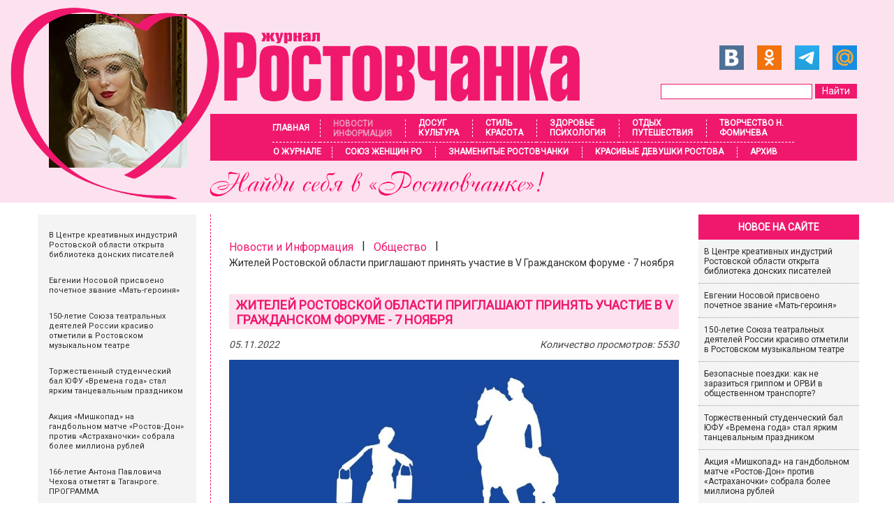

--- FILE ---
content_type: text/html; charset=UTF-8
request_url: https://rostovchanka-media.ru/novostiinformacziya/obshhestvo/grazhdansk-forum
body_size: 15517
content:
<!doctype html> <html lang="ru"> <head> <meta charset="utf-8"> <meta name="viewport" content="width=device-width, initial-scale=1, maximum-scale=1.0, user-scalable=0"> <title>Жителей Ростовской области приглашают принять участие в V Гражданском форуме - 7 ноября - Ростовчанка</title> <base href="https://rostovchanka-media.ru/" /> <meta property="og:title" content="Жителей Ростовской области приглашают принять участие в V Гражданском форуме - 7 ноября" /> <meta property="og:description" content="Жителей Ростовской области приглашают принять участие в V Гражданском форуме - 7 ноября"/> <meta property="og:type" content="article" /> <!-- <meta property="og:type" content="article" /> --> <!-- <meta property="og:url" content="https://rostovchanka-media.ru/grazhdansk-forum" /> --> <meta property="og:url" content="https://rostovchanka-media.ru/novostiinformacziya/obshhestvo/grazhdansk-forum" /> <meta property="og:site_name" content="Ростовчанка" /> <meta property="og:image" content="https://rostovchanka-media.ru/images/news-1/forumgrajdan.jpg" /> <!-- <meta property="og:image" content="http://rostovchanka-media.ru/images/og_img.png" /> --> <link rel="canonical" href="https://rostovchanka-media.ru/novostiinformacziya/obshhestvo/grazhdansk-forum" /> <meta name="google-site-verification" content="x7omvMgO-0HTZTg60dsc4KsSgc-EIDaqDtp6y3qBx04" /> <meta name='yandex-verification' content='5b2283df0a44255d' /> <meta name="cmsmagazine" content="9632f83e758ad63ed2fc6d17109bcb68" /> <meta name="description" content="Жителей Ростовской области приглашают принять участие в V Гражданском форуме - 7 ноября" > <meta name="keywords" content="события ростова-на-дону, события ростова" > <link rel="stylesheet" href="css/animate.css"> <link type="image/x-icon" href="favicon.ico" rel="icon"> <link rel="stylesheet" href="/assets/components/modxminify/cache/styles-1-1695637768.min.css"> <link rel="stylesheet" href="css/main.css"> <style> .wrapper-header { background: #FCE2EF; min-width: 1000px; } #header { min-width: 1000px; max-width: 1200px; margin: 0 auto; position: relative; height: 290px; } #header #logo { display: block; position: absolute; left: 0; top: 14px; margin: 6px 30px 0; } #area { min-width: 1000px; max-width: 1200px; /* box-shadow: 0 0 5px #000; */ margin: 0 auto; background: #fff; } ol.breadcrumb { display: flex; align-items: center; flex-wrap: wrap; list-style-type: none; padding: 16px 0; } </style> <script type="text/javascript"> function wpguruLink() { var istS = 'Источник:'; /* Слово должно находится в кавычках! */ var copyR = ''; /* Слово должно находится в кавычках! */ var body_element = document.getElementsByTagName('body')[0]; var choose = window.getSelection(); var myLink = document.location.href; var authorLink = "<br /><br />" + istS + ' ' + "<a href='"+myLink+"'>"+myLink+"</a><br />" + copyR; var copytext = choose + authorLink; var addDiv = document.createElement('div'); addDiv.style.position='absolute'; addDiv.style.left='-99999px'; body_element.appendChild(addDiv); addDiv.innerHTML = copytext; choose.selectAllChildren(addDiv); window.setTimeout(function() { body_element.removeChild(addDiv); },0); } document.oncopy = wpguruLink; </script> <script src="https://vk.com/js/api/openapi.js?169" type="text/javascript"></script> <link rel="stylesheet" href="/assets/components/star_rating/themes/default/star.css" type="text/css" /> </head> <body> <div class="wrapper-header"> <div id="header" class="fix"> <img src="images/template/katjastrij.jpg" id="logo" alt="Журнал Ростовчанка"> <a href="https://rostovchanka-media.ru/dosug-i-kultura/vyistavki/meropriyatie-mariya-fedorovna-romanova-v-romii" title=" Читать подробнее >>"><img src="/images/template/logo3.png" alt="Журнал Ростовчанка" id="logo-text"><img src="/images/template/title-logo.png" alt="Найди себя в Ростовчанке!" id="logo-text-bottom"></a> <div id="social-search"> <div id="social"> <a href="https://vk.com/rostovchankamedia" target="_blank" rel="nofollow"><img src="images/template/vk.png" alt=""></a> <a href="http://ok.ru/group52133643747507" target="_blank" rel="nofollow"><img src="images/template/ok.png" alt=""></a> <a href="https://t.me/jurnal_rostovchanka" target="_blank" rel="nofollow"><img src="images/template/tg.png" alt=""></a> <!-- <a href="https://www.facebook.com/pages/%D0%A0%D0%BE%D1%81%D1%82%D0%BE%D0%B2%D1%87%D0%B0%D0%BD%D0%BA%D0%B0/1443315799306529" target="_blank" rel="nofollow"><img src="images/template/fb.png" alt=""></a> --> <a href="https://my.mail.ru/mail/rostovchanka-61/" target="_blank" rel="nofollow"><img src="images/template/mail.png" alt=""></a> <!-- <a href="https://www.instagram.com/rostovchanka_161/" target="_blank" rel="nofollow"><img src="images/template/inst.png" alt=""></a> --> <!-- <a href="https://twitter.com/Rostovchanka_61" target="_blank" rel="nofollow"><img src="images/template/tw.png" alt=""></a>--> </div> <div id="search-block"> <!--<form action="rezultatyi-poiska" method="get" id="search-form">--> <!-- <input type="search" name="search" id="search" value="" class="search-button" />--> <!-- <input type="hidden" name="id" value="507" />--> <!-- <input type="submit" value="Найти" id="search-submit" />--> <!--</form>--> <form action="rezultatyi-poiska" method="get" id="search-form"> <input type="search" name="search" id="search" value="" class="search-button" /> <input type="hidden" name="id" value="507" /> <input type="submit" value="Найти" id="search-submit" /> </form> </div> </div> <style> @media (max-width: 767px) { .wrapper-header { width: 100%; background: linear-gradient(to bottom, #ffdee4, #ffffff); } #header { background-image: url("images/header-back.png"); background-position: top; background-repeat: no-repeat; } #header #social-search { float: right; width: 87%; } #area { padding-top: 100px; } #header #search { margin-top: 0; } #menu { top: auto; padding-top: 0px !important; box-shadow: none !important; } .btn-mobile-menu span { background: #800000; height: 2px; margin-bottom: 6px; transition: all 0.3s ease; } .btn-mobile-menu.open span:nth-child(1) { transform: rotate(-45deg) translate(-4px, 3px); } .btn-mobile-menu.open span:nth-child(2) { opacity: 0; } .btn-mobile-menu.open span:nth-child(3) { transform: rotate(45deg) translate(-8px, -7px); } #search-form { display: flex; align-items: center; justify-content: flex-end; gap: 10px; margin-right: 3%; } .search-button { border-radius: 10px; border: 1px solid #FCD1E2 !important; height: 25px !important; } #header #search-submit { background: #e26c9a; height: 25px; border-radius: 3px; } } @media (max-width: 480px) { #header #search { width: 70%; margin-left: 10px; } </style> <div class="btn-mobile-menu fix"><span></span><span></span><span></span></div> <div id="menu"> <ul class="fix"><li class="first"><a href="/" >Главная</a></li><li class="active"><a href="novostiinformacziya/" >Новости <br> Информация</a></li><li><a href="dosug-i-kultura/" >Досуг <br> Культура</a></li><li><a href="stil-i-krasota/" >Стиль <br> Красота</a></li><li><a href="zdorove-i-psixologiya/" >Здоровье <br> Психология</a></li><li><a href="otdyix-i-puteshestviya/" >Отдых <br> Путешествия</a></li><li class="last"><a href="tvorchestvo-n.m.-fomicheva/" >Творчество Н. Фомичева</a></li></ul> <ul class="fix second"><li class="first"><a href="o-zhurnale/" >О журнале</a></li><li><a href="soyuz-zhenshhin-ro/" >Союз женщин РО</a></li><li><a href="znamenityie-rostovchanki/" >Знаменитые ростовчанки</a></li><li><a href="krasivyie-zhenshhinyi-rostova/" >Красивые девушки Ростова</a></li><li class="last"><a href="arxiv/" >Архив</a></li></ul> </div> </div> </div> <div id="area"> <div class="wrapper fix"> <div id="left-col"> <div id="hotels"> <div class="banner id-3996"> <a href="novostiinformacziya/obshhestvo/v-czentre-kreativnyix-industrij-rostovskoj-oblasti-otkryita-biblioteka-donskix-pisatelej"> <div itemscope="" itemtype="http://schema.org/ImageObject"> <img src="/assets/components/phpthumbof/cache/bibliotekaziz.1ffae9f5bfb4b9c738a144e07d4af65b.jpg" alt="" itemprop="contentUrl"> <span itemprop="description">В Центре креативных индустрий Ростовской области открыта библиотека донских писателей</span> </div> </a> </div> <div class="banner id-4004"> <a href="znamenityie-rostovchanki/politika/evgenii-nosovoj-prisvoeno-pochetnoe-zvanie-«mat-geroinya»"> <div itemscope="" itemtype="http://schema.org/ImageObject"> <img src="/assets/components/phpthumbof/cache/matgeroinjaro.1ffae9f5bfb4b9c738a144e07d4af65b.jpg" alt="" itemprop="contentUrl"> <span itemprop="description">Евгении Носовой присвоено почетное звание «Мать-героиня»</span> </div> </a> </div> <div class="banner id-4003"> <a href="dosug-i-kultura/teatryi/150-letie-soyuza-teatralnyix-deyatelej-rossii-krasivo-otmetili-v-rostovskom-muzyikalnom-teatre"> <div itemscope="" itemtype="http://schema.org/ImageObject"> <img src="/assets/components/phpthumbof/cache/150letstdrf33.1ffae9f5bfb4b9c738a144e07d4af65b.jpg" alt="" itemprop="contentUrl"> <span itemprop="description">150-летие Союза театральных деятелей России красиво отметили в Ростовском музыкальном театре</span> </div> </a> </div> <div class="banner id-4001"> <a href="novostiinformacziya/obshhestvo/torzhestvennyij-studencheskij-bal-yufu"> <div itemscope="" itemtype="http://schema.org/ImageObject"> <img src="/assets/components/phpthumbof/cache/studbal2026tag8.1ffae9f5bfb4b9c738a144e07d4af65b.jpg" alt="" itemprop="contentUrl"> <span itemprop="description">Торжественный студенческий бал ЮФУ «Времена года» стал ярким танцевальным праздником</span> </div> </a> </div> <div class="banner id-4000"> <a href="novostiinformacziya/obshhestvo/akcziya-mishkopad-na-gandbolnom-matche-rostov-don-protiv-astraxanochki-sobrala-bolee-milliona-rublej"> <div itemscope="" itemtype="http://schema.org/ImageObject"> <img src="/assets/components/phpthumbof/cache/mishkopadg4.1ffae9f5bfb4b9c738a144e07d4af65b.jpg" alt="" itemprop="contentUrl"> <span itemprop="description">Акция «Мишкопад» на гандбольном матче «Ростов-Дон» против «Астраханочки» собрала более миллиона рублей</span> </div> </a> </div> <div class="banner id-3995"> <a href="dosug-i-kultura/vyistavki/166-letie-antona-pavlovicha-chexova-otmetyat-v-taganroge.-programma"> <div itemscope="" itemtype="http://schema.org/ImageObject"> <img src="/assets/components/phpthumbof/cache/chekhovskdr.1ffae9f5bfb4b9c738a144e07d4af65b.jpg" alt="" itemprop="contentUrl"> <span itemprop="description">166-летие Антона Павловича Чехова отметят в Таганроге. ПРОГРАММА</span> </div> </a> </div> <div class="banner id-3994"> <a href="novostiinformacziya/obrazovanie-nauka/donskaya-gosudarstvennaya-publichnaya-biblioteka-otmechaet-140-letie"> <div itemscope="" itemtype="http://schema.org/ImageObject"> <img src="/assets/components/phpthumbof/cache/dgpb140l2.1ffae9f5bfb4b9c738a144e07d4af65b.jpg" alt="" itemprop="contentUrl"> <span itemprop="description">Донская государственная публичная библиотека отмечает 140-летие</span> </div> </a> </div> <div class="banner id-3992"> <a href="dosug-i-kultura/vyistavki/v-sankt-peterburge-vyistavka-otkryityij-mir-sovremennoe-iskusstvo-rostovskoj-oblasti"> <div itemscope="" itemtype="http://schema.org/ImageObject"> <img src="/assets/components/phpthumbof/cache/gfdjhdfawhfd001.1ffae9f5bfb4b9c738a144e07d4af65b.jpg" alt="" itemprop="contentUrl"> <span itemprop="description">В Санкт-Петербурге проходит выставка «Открытый мир. Современное искусство Ростовской области»</span> </div> </a> </div> <div class="banner id-3991"> <a href="soyuz-zhenshhin-ro/konferencziya-aktiva-regionalnogo-otdeleniya-soyuza-zhenshhin-rossii"> <div itemscope="" itemtype="http://schema.org/ImageObject"> <img src="/assets/components/phpthumbof/cache/16janvarkonf19.1ffae9f5bfb4b9c738a144e07d4af65b.jpg" alt="" itemprop="contentUrl"> <span itemprop="description">Стартовая конференция Союза женщин России в Ростовской области: итоги 2025 года. Цели и задачи на 2026 год </span> </div> </a> </div> <div class="banner id-3987"> <a href="tvorchestvo-n.m.-fomicheva/proza/nikolaj-fomichyov-margarin-povest-iz-zhizni-rostovskix-xuliganov-60-x-godov"> <div itemscope="" itemtype="http://schema.org/ImageObject"> <img src="/assets/components/phpthumbof/cache/margarinfoto.1ffae9f5bfb4b9c738a144e07d4af65b.jpg" alt="" itemprop="contentUrl"> <span itemprop="description">Николай Фомичёв. МАРГАРИН (повесть из жизни ростовских хулиганов 60-х годов)</span> </div> </a> </div> <div class="banner id-3985"> <a href="dosug-i-kultura/vyistavki/vyistavka-v-romii-zima-czvet-sinij"> <div itemscope="" itemtype="http://schema.org/ImageObject"> <img src="/assets/components/phpthumbof/cache/simazvetsinij4.1ffae9f5bfb4b9c738a144e07d4af65b.jpg" alt="" itemprop="contentUrl"> <span itemprop="description">Выставка в РОМИИ «Зима. Цвет синий»</span> </div> </a> </div> <div class="banner id-3997"> <a href="novostiinformacziya/obrazovanie-nauka/kadatov-m-g-130-let-zdaniyu-rostovskoj-srednej-shkolyi-2"> <div itemscope="" itemtype="http://schema.org/ImageObject"> <img src="/assets/components/phpthumbof/cache/130letshkole.1ffae9f5bfb4b9c738a144e07d4af65b.jpg" alt="" itemprop="contentUrl"> <span itemprop="description">Кадатов М.Г. «130 лет зданию ростовской средней школы №2»</span> </div> </a> </div> <div class="banner id-3977"> <a href="dosug-i-kultura/vyistavki/vyistavka-loshad-v-iskusstve"> <div itemscope="" itemtype="http://schema.org/ImageObject"> <img src="/assets/components/phpthumbof/cache/vistloshadissk2.1ffae9f5bfb4b9c738a144e07d4af65b.jpg" alt="" itemprop="contentUrl"> <span itemprop="description">Выставка «Лошадь в искусстве» в зале Ростовского областного отделения ВТОО «Союз художников России»</span> </div> </a> </div> <div class="banner id-3975"> <a href="soyuz-zhenshhin-ro/etnozavtrak-v-gostyax-u-grecheskoj-avtonomii"> <div itemscope="" itemtype="http://schema.org/ImageObject"> <img src="/assets/components/phpthumbof/cache/etnosavtrak17.1ffae9f5bfb4b9c738a144e07d4af65b.jpg" alt="" itemprop="contentUrl"> <span itemprop="description">ЭТНОЗАВТРАК. В гостях у греческой автономии</span> </div> </a> </div> <div class="banner id-3986"> <a href="znamenityie-rostovchanki/mediczina/onkoxirurgam-nmicz-onkologii-minzdrava-rossii-yulii-kozel-i-marine-engibaryan-vruchenyi-gosudarstvennyie-nagradyi"> <div itemscope="" itemtype="http://schema.org/ImageObject"> <img src="/assets/components/phpthumbof/cache/saslrostonkol.1ffae9f5bfb4b9c738a144e07d4af65b.jpg" alt="" itemprop="contentUrl"> <span itemprop="description">Онкохирургам НМИЦ онкологии Минздрава России Юлии Козель и Марине Енгибарян вручены государственные награды</span> </div> </a> </div> <div class="banner id-3967"> <a href="dosug-i-kultura/vyistavki/sudba-komandora-kamchatskie-ekspediczii-vitusa-beringa"> <div itemscope="" itemtype="http://schema.org/ImageObject"> <img src="/assets/components/phpthumbof/cache/vitusbering1.1ffae9f5bfb4b9c738a144e07d4af65b.jpg" alt="" itemprop="contentUrl"> <span itemprop="description">Уникальный проект Музея-заповедника истории Дальнего Востока «СУДЬБА КОМАНДОРА. КАМЧАТСКИЕ ЭКСПЕДИЦИИ Витуса Беринга» в Шолохов-Центре</span> </div> </a> </div> <div class="banner id-964"> <a href="dosug-i-kultura/teatryi/balet-feya-kukol-s-muzyikoj-igorya-levina-rgmt"> <div itemscope="" itemtype="http://schema.org/ImageObject"> <img src="/assets/components/phpthumbof/cache/fejakukolpr66.1ffae9f5bfb4b9c738a144e07d4af65b.jpg" alt="" itemprop="contentUrl"> <span itemprop="description">Мировая премьера в Ростовском музыкальном театре – БАЛЕТ «ФЕЯ КУКОЛ» с музыкой Игоря Левина</span> </div> </a> </div> <div class="banner id-3923"> <a href="znamenityie-rostovchanki/politika/saviczkaya-elena-pryamoj-potomok-aleksandra-suvorova"> <div itemscope="" itemtype="http://schema.org/ImageObject"> <img src="/assets/components/phpthumbof/cache/alenalenskpt66.1ffae9f5bfb4b9c738a144e07d4af65b.jpg" alt="" itemprop="contentUrl"> <span itemprop="description">Ростовчанка Алёна Ленская прямой потомок Александра Суворова: «Жить во благо людей, нашей страны и общества в целом»</span> </div> </a> </div> <div class="banner id-3917"> <a href="tvorchestvo-n.m.-fomicheva/proza/nikolaj-fomichyov-tormozyaka-s-pristrastiem"> <div itemscope="" itemtype="http://schema.org/ImageObject"> <img src="/assets/components/phpthumbof/cache/tormozakaspristr.1ffae9f5bfb4b9c738a144e07d4af65b.jpg" alt="" itemprop="contentUrl"> <span itemprop="description">Николай Фомичёв. «ТОРМОЗЯКА» С ПРИСТРАСТИЕМ. (Рассказ знакомой девушки)</span> </div> </a> </div> <div class="banner id-3954"> <a href="krasivyie-zhenshhinyi-rostova/pobeditelniczyi-yuzhno-rossijskogo-konkursa-forum-krasotyi-2025"> <div itemscope="" itemtype="http://schema.org/ImageObject"> <img src="/assets/components/phpthumbof/cache/rostkrasaviza20251.1ffae9f5bfb4b9c738a144e07d4af65b.jpg" alt="" itemprop="contentUrl"> <span itemprop="description">Победительницы южно-российского конкурса Форум красоты 2025</span> </div> </a> </div> <div class="banner id-3180"> <a href="zdorove-i-psixologiya/aktivnoe-dolgoletie/smeshnyie-frazyi-iz-sochinenij-shkolnikov"> <div itemscope="" itemtype="http://schema.org/ImageObject"> <img src="/assets/components/phpthumbof/cache/smechsdor.1ffae9f5bfb4b9c738a144e07d4af65b.jpg" alt="" itemprop="contentUrl"> <span itemprop="description">СМЕХОТЕРАПИЯ: ФРАЗЫ ИЗ СОЧИНЕНИЙ ШКОЛЬНИКОВ. 16+</span> </div> </a> </div> <div class="banner id-3840"> <a href="stil-i-krasota/kosmetologiya/sekretyi-parfyumernogo-sloya-kak-pravilno-nanosit-i-sochetat-aromatyi"> <div itemscope="" itemtype="http://schema.org/ImageObject"> <img src="/assets/components/phpthumbof/cache/4SyNxBurXL0.a818ea1f79787b14fc336214e43733ef.jpg" alt="" itemprop="contentUrl"> <span itemprop="description">СЕКРЕТЫ ПАРФЮМЕРНОГО СЛОЯ: как правильно наносить и сочетать ароматы</span> </div> </a> </div> <div class="banner id-3731"> <a href="novostiinformacziya/persona/vyacheslav-lobyirev"> <div itemscope="" itemtype="http://schema.org/ImageObject"> <img src="/assets/components/phpthumbof/cache/lobirevromii222.1ffae9f5bfb4b9c738a144e07d4af65b.jpg" alt="" itemprop="contentUrl"> <span itemprop="description">ПРОЕКТ «ВСТРЕЧИ В МУЗЕЕ». Вячеслав ЛОБЫРЕВ: «Многодетность всегда была для меня идеалом русской семьи»</span> </div> </a> </div> <div class="banner id-3723"> <a href="novostiinformacziya/obrazovanie-nauka/proforientacziya-dlya-podrostka"> <div itemscope="" itemtype="http://schema.org/ImageObject"> <img src="/assets/components/phpthumbof/cache/rodinaemma2.1ffae9f5bfb4b9c738a144e07d4af65b.jpg" alt="" itemprop="contentUrl"> <span itemprop="description">ПРОФОРИЕНТАЦИЯ ДЛЯ ПОДРОСТКА. Поможет ли профтестирование выбрать направление для дальнейшей учёбы? ОГЭ, ЕГЭ... тонкости подготовки на высокие баллы</span> </div> </a> </div> <div class="banner id-3376"> <a href="tvorchestvo-n.m.-fomicheva/proza/kluxorskij-pereval"> <div itemscope="" itemtype="http://schema.org/ImageObject"> <img src="/assets/components/phpthumbof/cache/kluhorskper2.1ffae9f5bfb4b9c738a144e07d4af65b.jpg" alt="" itemprop="contentUrl"> <span itemprop="description">Николай Фомичёв «КЛУХОРСКИЙ ПЕРЕВАЛ». Повесть</span> </div> </a> </div> <div class="banner id-1994"> <a href="tvorchestvo-n.m.-fomicheva/proza/ya-veril,-chto-najdu-tebya"> <div itemscope="" itemtype="http://schema.org/ImageObject"> <img src="/assets/components/phpthumbof/cache/javerilhsbfaf.1ffae9f5bfb4b9c738a144e07d4af65b.jpg" alt="" itemprop="contentUrl"> <span itemprop="description">Николай Фомичёв. Я ВЕРИЛ, ЧТО НАЙДУ ТЕБЯ (рассказ)</span> </div> </a> </div> <div class="banner id-1938"> <a href="tvorchestvo-n.m.-fomicheva/proza/kaplya"> <div itemscope="" itemtype="http://schema.org/ImageObject"> <img src="/assets/components/phpthumbof/cache/kapljanljc1qw.1ffae9f5bfb4b9c738a144e07d4af65b.jpg" alt="" itemprop="contentUrl"> <span itemprop="description">Николай Фомичёв. КАПЛЯ (Памфлет на себя). 16+</span> </div> </a> </div> <div class="banner id-2584"> <a href="tvorchestvo-n.m.-fomicheva/proza/kramolnik-v-gareme"> <div itemscope="" itemtype="http://schema.org/ImageObject"> <img src="/assets/components/phpthumbof/cache/nikoljfomichev1.d130a99135a4461d5d04ffcdaec93087.png" alt="" itemprop="contentUrl"> <span itemprop="description">Николай Фомичёв. КРАМОЛЬНИК В ГАРЕМЕ. Повесть</span> </div> </a> </div> <div class="banner id-2317"> <a href="tvorchestvo-n.m.-fomicheva/proza/nikolaj-fomichyov.-komplementarnost"> <div itemscope="" itemtype="http://schema.org/ImageObject"> <img src="/assets/components/phpthumbof/cache/komplfgatre.1ffae9f5bfb4b9c738a144e07d4af65b.jpg" alt="" itemprop="contentUrl"> <span itemprop="description">Николай ФОМИЧЁВ. КОМПЛЕМЕНТАРНОСТЬ и СИНЕРГИЯ (Сон из прошлой жизни). Рассказ</span> </div> </a> </div> <div class="banner id-2286"> <a href="tvorchestvo-n.m.-fomicheva/proza/nikolaj-fomichyov.-devushka-bez-kopleksov.-rasskaz"> <div itemscope="" itemtype="http://schema.org/ImageObject"> <img src="/assets/components/phpthumbof/cache/devushkabezkompl1.1ffae9f5bfb4b9c738a144e07d4af65b.jpg" alt="" itemprop="contentUrl"> <span itemprop="description">Николай Фомичёв. ДЕВУШКА БЕЗ КОМПЛЕКСОВ или БЕДНЫЙ "АНТОНИО БАНДЕРОС". Рассказ 12+</span> </div> </a> </div> <div class="banner id-1502"> <a href="tvorchestvo-n.m.-fomicheva/proza/nikolaj-fomichyov.-sila,-chto-pravit-mirami-(uchebnik-zdorovya.-velichajshie-tajnyi-pitaniya).-chast-1.-ot-kvarka-do-vselennoj"> <div itemscope="" itemtype="http://schema.org/ImageObject"> <img src="/assets/components/phpthumbof/cache/fnik2.a818ea1f79787b14fc336214e43733ef.jpg" alt="" itemprop="contentUrl"> <span itemprop="description">Николай Фомичёв. ПРИРОДОЛОГИЯ (СИЛА, ЧТО ПРАВИТ МИРАМИ или Величайшие тайны питания). Часть 1. От кварка до Вселенной</span> </div> </a> </div> <div class="banner id-1488"> <a href="tvorchestvo-n.m.-fomicheva/proza/sila,-chto-pravit-mirami-chast-5"> <div itemscope="" itemtype="http://schema.org/ImageObject"> <img src="/assets/components/phpthumbof/cache/virusi.a818ea1f79787b14fc336214e43733ef.jpg" alt="" itemprop="contentUrl"> <span itemprop="description">Николай Фомичёв. ПРИРОДОЛОГИЯ (СИЛА, ЧТО ПРАВИТ МИРАМИ или Величайшие тайны питания). Часть 5. От безнадёжного больного до излучателя радости.</span> </div> </a> </div> <div class="banner id-1485"> <a href="tvorchestvo-n.m.-fomicheva/proza/sila,-chto-pravit-mirami.-chast-6"> <div itemscope="" itemtype="http://schema.org/ImageObject"> <img src="/assets/components/phpthumbof/cache/priwet.a818ea1f79787b14fc336214e43733ef.jpg" alt="" itemprop="contentUrl"> <span itemprop="description">Николай Фомичёв. ПРИРОДОЛОГИЯ (СИЛА, ЧТО ПРАВИТ МИРАМИ или Величайшие тайны питания). Часть 6. ТАЙНЫ АБСОЛЮТА. Науки и религии - объединяйтесь!</span> </div> </a> </div> <div class="banner id-1484"> <a href="tvorchestvo-n.m.-fomicheva/proza/sila,-chto-pravit-mirami.-chast-4"> <div itemscope="" itemtype="http://schema.org/ImageObject"> <img src="/assets/components/phpthumbof/cache/tipilud.a818ea1f79787b14fc336214e43733ef.jpg" alt="" itemprop="contentUrl"> <span itemprop="description">Николай Фомичёв. ПРИРОДОЛОГИЯ (СИЛА, ЧТО ПРАВИТ МИРАМИ) Часть 4. Кто ты есть такой. Классификация людей. (Уровневая система существования).</span> </div> </a> </div> <div class="banner id-781"> <a href="tvorchestvo-n.m.-fomicheva/proza/nikolaj-fomichyov.-sila,-chto-pravit-mirami-(velichajshie-tajnyi-pitaniya).-chast-1.-ot-kvarka-do-vselennoj"> <div itemscope="" itemtype="http://schema.org/ImageObject"> <img src="/assets/components/phpthumbof/cache/vselennaya3.a818ea1f79787b14fc336214e43733ef.jpg" alt="" itemprop="contentUrl"> <span itemprop="description">Николай Фомичёв. ПРИРОДОЛОГИЯ (СИЛА, ЧТО ПРАВИТ МИРАМИ или Величайшие тайны питания). Часть 3. От человека до Бога.</span> </div> </a> </div> <div class="banner id-757"> <a href="tvorchestvo-n.m.-fomicheva/proza/nikolaj-fomichyov.-sila,-chto-pravit-mirami-(velichajshie-tajnyi-pitaniya).-chast-2"> <div itemscope="" itemtype="http://schema.org/ImageObject"> <img src="/assets/components/phpthumbof/cache/ewoluzia.a818ea1f79787b14fc336214e43733ef.jpg" alt="" itemprop="contentUrl"> <span itemprop="description">Николай Фомичёв. ПРИРОДОЛОГИЯ (СИЛА, ЧТО ПРАВИТ МИРАМИ или Величайшие тайны питания). Часть 2. От вируса до человека</span> </div> </a> </div> </div> </div> <div id="base-area" class="fix"> <div id="page" class="inner"> <ol class="breadcrumb"><a href="novostiinformacziya/">Новости и Информация</a>&nbsp;&nbsp;&nbsp;|&nbsp;&nbsp;&nbsp;<a href="novostiinformacziya/obshhestvo/">Общество</a>&nbsp;&nbsp;&nbsp;|&nbsp;&nbsp;&nbsp;<li class="breadcrumb-item active">Жителей Ростовской области приглашают принять участие в V Гражданском форуме - 7 ноября</li></ol> <h1 class="fonts">Жителей Ростовской области приглашают принять участие в V Гражданском форуме - 7 ноября</h1> <p class="date">05.11.2022<span class="hits-count">Количество просмотров: 5530</span></p> <!-- вызов оценок, если родитель первого уровня это "фотоконкурсы" --> <!-- вызов галереи, если tv.album не пустое --> <div class="news-detail__detail"> <p><img title="V Гражданский форум" src="images/news-1/forumgrajdan.jpg" alt="V Гражданский форум" width="959" height="640" /></p> <p>В Ростовском государственном музыкальном театре 7 ноября пройдет главное событие для всех общественных институтов Дона &ndash; V Гражданский форум Ростовской области &laquo;Общество и власть: единство ради Победы&raquo;. Организатором является Общественная палата Ростовской области при поддержке правительства региона.</p> <blockquote> <p><em>&laquo;Форум содействует распространению эффективных форм взаимодействия органов государственной власти и местного самоуправления Ростовской области с институтами гражданского общества, а также демонстрирует имеющиеся результативные примеры взаимодействия общества и власти. На форуме будут представлены лучшие практики поддержки некоммерческих организаций, передовой опыт взаимодействия органов власти и институтов гражданского общества. В нынешнем форуме впервые планируется участие делегаций ЛНР и ДНР&raquo;,</em> &ndash; рассказал министр региональной политики и массовых коммуникаций Ростовской области <strong>Дмитрий Шарков</strong>.</p> </blockquote> <p>В рамках мероприятия запланировано проведение пленарного заседания и четырех дискуссионных площадок, посвященных поддержке некоммерческого сектора, деятельности муниципальных общественных советов и палат, патриотическому воспитанию молодежи и консолидации институтов гражданского общества в современных условиях.</p> <p style="text-align: justify;">Для участия в форуме необходимо пройти регистрацию на сайте <a href="http://v-forum-rostov.ru/#reg" target="_blank" rel="noopener noreferrer">http://v-forum-rostov.ru/#reg</a>.</p> </div> <div class="news-detail__author"> <p style="text-align: justify;"><em>Оксана Ермыкина, министерство региональной политики и массовых коммуникаций.</em></p> <p style="text-align: justify;">&nbsp;</p> </div> <!-- <div class="share-buttons"> <span class='st_vkontakte_vcount' displayText='Vkontakte'></span> <span class='st_odnoklassniki_vcount' displayText='Odnoklassniki'></span> <span class='st_mail_ru_vcount' displayText='mail.ru'></span> <span class='st_facebook_vcount' displayText='Facebook'></span> <span class='st_twitter_vcount' displayText='Tweet'></span> </div> --> <div class="ya-share2" data-services="vkontakte,facebook,odnoklassniki,moimir,telegram" data-counter="ig" data-image="https://rostovchanka-media.ru/images/news-1/forumgrajdan.jpg"></div> <div class="similar-articles"> <p>Посмотрите также:</p> <ul> <li><a href="novostiinformacziya/obshhestvo/andrej-esipenko-oderzhal-pobedu-nad-vladimirom-kramnikom">ИГРА ВЕКА: донской гроссмейстер, член сборной России Андрей Есипенко одержал победу над 14-м чемпионом мира Владимиром Крамником</a></li> <li><a href="novostiinformacziya/obshhestvo/yurij-slyusar-predlozhil-ne-uchityivat-doxod-semi-pri-vyiplate-regionalnogo-matkapitala">Юрий Слюсарь предложил не учитывать доход семьи при выплате регионального маткапитала</a></li> <li><a href="novostiinformacziya/obshhestvo/dobrovolchestvo-v-rossii">Ростовская область – регион №1 по развитию добровольчества в России</a></li> <li><a href="novostiinformacziya/obshhestvo/festival-forum-rossijskaya-kreativnaya-nedelya">Донскую молодежь приглашают принять участие в Фестивале-форуме «Российская креативная неделя»</a></li> <li><a href="novostiinformacziya/obshhestvo/vozvraschenie-k-rabote">Способы безопасной организации работы офиса после карантина</a></li> </ul> </div> <h2 id="toggle-feedback-form">Написать нам письмо</h2> <form id="feedback" action="novostiinformacziya/obshhestvo/grazhdansk-forum" method="POST"> <div class="row"> <p><label for="name">Имя<span class="req">*</span>: </label></p> <input type="text" value="" name="name" required> <span class="error"><br></span> </div> <div class="row"> <p><label for="mail">E-mail<span class="req">*</span>: </label></p> <input type="email" value="" name="mail" required> <span class="error"><br></span> </div> <div class="row"> <p><label for="message">Сообщение: </label></p> <textarea name="message" required></textarea> <span class="error"></span> </div> <div class="row" style="margin-top:10px;"> <div class="g-recaptcha" data-sitekey="6LfaHSATAAAAAIovoUBo55Z65uhLOhpeDDFKKQ5W"></div> <script type="text/javascript" src="https://www.google.com/recaptcha/api.js?hl=ru"></script> </div> <div class="row"><br> <input type="submit" value="Отправить" name="feedback-submit"> </div> </form> </div> <div id="right-col"> <div class="subscribe-block"><div class="item"> <form action="novostiinformacziya/obshhestvo/grazhdansk-forum" method="post" id="subscribe-form"> <p class="subscribe_name">Хотите быть <br/>в курсе наших новостей?</p> <p class="subscribe-block__message"></p> <p class="subscribe-block__messages"></p> <input type="email" name="email" value="" placeholder="Email" required="required"> <input type="hidden" name="sx_action" value="subscribe"> <button type="submit" onclick="yaCounter9751873.reachGoal('ClickPodpiska');">Подписаться</button> </form> </div> </div> <div class="column first"><div class="new-on-site">Новое на сайте</div><div class="item"><a href="novostiinformacziya/obshhestvo/v-czentre-kreativnyix-industrij-rostovskoj-oblasti-otkryita-biblioteka-donskix-pisatelej">В Центре креативных индустрий Ростовской области открыта библиотека донских писателей</a></div> <div class="item"><a href="znamenityie-rostovchanki/politika/evgenii-nosovoj-prisvoeno-pochetnoe-zvanie-«mat-geroinya»">Евгении Носовой присвоено почетное звание «Мать-героиня»</a></div> <div class="item"><a href="dosug-i-kultura/teatryi/150-letie-soyuza-teatralnyix-deyatelej-rossii-krasivo-otmetili-v-rostovskom-muzyikalnom-teatre">150-летие Союза театральных деятелей России красиво отметили в Ростовском музыкальном театре</a></div> <div class="item"><a href="zdorove-i-psixologiya/aktivnoe-dolgoletie/bezopasnyie-poezdki-kak-ne-zarazitsya-grippom-i-orvi-v-obshhestvennom-transporte">Безопасные поездки: как не заразиться гриппом и ОРВИ в общественном транспорте?</a></div> <div class="item"><a href="novostiinformacziya/obshhestvo/torzhestvennyij-studencheskij-bal-yufu">Торжественный студенческий бал ЮФУ «Времена года» стал ярким танцевальным праздником</a></div> <div class="item"><a href="novostiinformacziya/obshhestvo/akcziya-mishkopad-na-gandbolnom-matche-rostov-don-protiv-astraxanochki-sobrala-bolee-milliona-rublej">Акция «Мишкопад» на гандбольном матче «Ростов-Дон» против «Астраханочки» собрала более миллиона рублей</a></div> <div class="item"><a href="novostiinformacziya/obrazovanie-nauka/rektor-yufu-inna-shevchenko-predstavila-nauchnyie-i-texnologicheskie-prioritetyi-universiteta-na-press-konferenczii-v-tass">Ректор ЮФУ Инна Шевченко представила научные и технологические приоритеты университета на пресс-конференции в ТАСС</a></div> <div class="item"><a href="novostiinformacziya/obrazovanie-nauka/v-yufu-sozdayut-ii-stratega-dlya-analiza-krizisov-i-ekonomiki">В ЮФУ создают ИИ-стратега для анализа кризисов и экономики</a></div> <div class="item"><a href="dosug-i-kultura/vyistavki/166-letie-antona-pavlovicha-chexova-otmetyat-v-taganroge.-programma">166-летие Антона Павловича Чехова отметят в Таганроге. ПРОГРАММА</a></div> <div class="item"><a href="novostiinformacziya/obrazovanie-nauka/donskaya-gosudarstvennaya-publichnaya-biblioteka-otmechaet-140-letie">Донская государственная публичная библиотека отмечает 140-летие</a></div></div> <div class="column"><div class="banner id-3217"> <a href="novostiinformacziya/obrazovanie-nauka/biznes-konfliktologiya-chto-eto-takoe-i-gde-uchat"> <img src="/assets/components/phpthumbof/cache/konfliktufu6.966272f7ca508fcdc3c4db5a73dfd03e.jpg" alt=""> <span>«БИЗНЕС-КОНФЛИКТОЛОГИЯ» – что это такое и где учат?</span> </a> </div> <div class="banner id-3476"> <a href="zdorove-i-psixologiya/mediczina/ii-v-onkologii-uskorit-proczessyi-diagnostiki-i-planirovaniya-lecheniya"> <img src="/assets/components/phpthumbof/cache/nanomachinesson3.3d9f34957350645b8743a35c320c7d7a.jpg" alt=""> <span>ИИ в онкологии ускорит процессы диагностики и планирования лечения</span> </a> </div> <div class="banner id-3127"> <a href="novostiinformacziya/sovetyi-yurista/chto-nuzhno-sdelat-pri-smene-nomera-telefona"> <img src="/assets/components/phpthumbof/cache/simkarty.966272f7ca508fcdc3c4db5a73dfd03e.jpg" alt=""> <span>ЧТО НУЖНО СДЕЛАТЬ ПРИ СМЕНЕ НОМЕРА ТЕЛЕФОНА</span> </a> </div> <div class="banner id-4002"> <a href="zdorove-i-psixologiya/aktivnoe-dolgoletie/bezopasnyie-poezdki-kak-ne-zarazitsya-grippom-i-orvi-v-obshhestvennom-transporte"> <img src="/assets/components/phpthumbof/cache/bezopasnpoezdki.966272f7ca508fcdc3c4db5a73dfd03e.jpg" alt=""> <span>Безопасные поездки: как не заразиться гриппом и ОРВИ в общественном транспорте?</span> </a> </div> <div class="banner id-3589"> <a href="novostiinformacziya/obshhestvo/oktyabr-1994-aeroport-maxachkala"> <img src="/assets/components/phpthumbof/cache/lisunovamah11.966272f7ca508fcdc3c4db5a73dfd03e.jpg" alt=""> <span>Октябрь 1994. Аэропорт Махачкала. Бортпроводница посмотрела в глаза террориста и поняла: «ЭТОТ ВЗОРВЁТ!..» </span> </a> </div> <div class="banner id-3892"> <a href="stil-i-krasota/kosmetologiya/iz-chego-delayut-parfyum-razbiraem-sostav-i-vidyi-aromatov-po-konczentraczii"> <img src="/assets/components/phpthumbof/cache/parfumizchego.966272f7ca508fcdc3c4db5a73dfd03e.jpg" alt=""> <span>Из чего делают парфюм: разбираем состав и виды ароматов по концентрации</span> </a> </div> <div class="banner id-3846"> <a href="zdorove-i-psixologiya/vzaimootnosheniya/sovremennyie-semejnyie-paryi"> <img src="/assets/components/phpthumbof/cache/sovrsemjaaa.966272f7ca508fcdc3c4db5a73dfd03e.jpg" alt=""> <span>Почему современные семейные пары теряют общие цели и как это исправить</span> </a> </div> <div class="banner id-3538"> <a href="novostiinformacziya/obrazovanie-nauka/v-yufu-predlozhili-czitrusovuyu-zamenu-selskoxozyajstvennyim-yadam"> <img src="/assets/components/phpthumbof/cache/limonifd.966272f7ca508fcdc3c4db5a73dfd03e.jpg" alt=""> <span>В ЮФУ предложили цитрусовую замену сельскохозяйственным ядам</span> </a> </div> <div class="banner id-3806"> <a href="dosug-i-kultura/konkursyi/etnofestival-pasxalnyie-tradiczii-grekov-dona"> <img src="/assets/components/phpthumbof/cache/grechpashtrad3.966272f7ca508fcdc3c4db5a73dfd03e.jpg" alt=""> <span>ЭТНОФЕСТИВАЛЬ «ПАСХАЛЬНЫЕ ТРАДИЦИИ ГРЕКОВ ДОНА и ПРИАЗОВЬЯ»</span> </a> </div> <div class="banner id-3248"> <a href="stil-i-krasota/dizajn-sredyi/akvareli-i-pasteli-allyi-xodyushinoj"> <img src="/assets/components/phpthumbof/cache/allahodushina366.966272f7ca508fcdc3c4db5a73dfd03e.jpg" alt=""> <span>АКВАРЕЛИ И ПАСТЕЛИ АЛЛЫ ХОДЮШИНОЙ</span> </a> </div> <div class="banner id-3106"> <a href="novostiinformacziya/obshhestvo/o-zarozhdenii-grazhdanskoj-aviaczii-na-donu-1"> <img src="/assets/components/phpthumbof/cache/kravezistavia30.966272f7ca508fcdc3c4db5a73dfd03e.jpg" alt=""> <span>О зарождении Гражданской Авиации на Дону. 1912–1917</span> </a> </div> <div class="banner id-3879"> <a href="novostiinformacziya/obrazovanie-nauka/memristivnyie-texnologii-dlya-biomorfnogo-robota-s-ochuvstvlennyimi-konechnostyami-razrabotali-v-yufu"> <img src="/assets/components/phpthumbof/cache/biomorfroboti1.966272f7ca508fcdc3c4db5a73dfd03e.jpg" alt=""> <span>Мемристивные технологии для биоморфного робота с очувствленными конечностями разработали в ЮФУ</span> </a> </div> <div class="banner id-3074"> <a href="novostiinformacziya/zhizn-goroda/edinyij-chitatelskij-bilet-v-rostove-na-donu"> <img src="/assets/components/phpthumbof/cache/edinbiblbil.966272f7ca508fcdc3c4db5a73dfd03e.jpg" alt=""> <span>ЕДИНЫЙ ЧИТАТЕЛЬСКИЙ БИЛЕТ в Ростове-на-Дону. Как оформить?</span> </a> </div> <div class="banner id-3678"> <a href="zdorove-i-psixologiya/aktivnoe-dolgoletie/zakalivanie-pravila-shesti-p"> <img src="/assets/components/phpthumbof/cache/oblivanie1.966272f7ca508fcdc3c4db5a73dfd03e.jpg" alt=""> <span>ЗАКАЛИВАНИЕ – правила шести «П»</span> </a> </div> <div class="banner id-3809"> <a href="novostiinformacziya/obrazovanie-nauka/domashnie-zmei"> <img src="/assets/components/phpthumbof/cache/smeidoma2.966272f7ca508fcdc3c4db5a73dfd03e.jpg" alt=""> <span>ДОМАШНИЕ ЗМЕИ. Мышиная ферма в придачу: как и зачем содержать домашних змей</span> </a> </div> <div class="banner id-3174"> <a href="stil-i-krasota/feshn-pokazyi/modest-fashion-day-v-kazani"> <img src="/assets/components/phpthumbof/cache/blprmodaaidakaume3.966272f7ca508fcdc3c4db5a73dfd03e.jpg" alt=""> <span>ПОКАЗЫ «БЛАГОПРИСТОЙНОЙ МОДЫ» Modest Fashion Day в КАЗАНИ</span> </a> </div> <div class="banner id-3347"> <a href="novostiinformacziya/obshhestvo/kinochajxana-v-rostovskom-dome-zhurnalistov"> <img src="/assets/components/phpthumbof/cache/kinochajch1.966272f7ca508fcdc3c4db5a73dfd03e.jpg" alt=""> <span>«КИНОЧАЙХАНА» в Ростовском Доме журналистов</span> </a> </div> <div class="banner id-2280"> <a href="zdorove-i-psixologiya/aktivnoe-dolgoletie/pitanie-pri-zanyatiyax-sportom"> <img src="/assets/components/phpthumbof/cache/sportispower2.3d9f34957350645b8743a35c320c7d7a.jpg" alt=""> <span>ПИТАНИЕ ПРИ ЗАНЯТИЯХ СПОРТОМ</span> </a> </div> <div class="banner id-3832"> <a href="novostiinformacziya/obshhestvo/kuda-zvonit-esli-stolknulsya-s-kibermoshennikami-v-mfcz"> <img src="/assets/components/phpthumbof/cache/mfzprotmoshen1.966272f7ca508fcdc3c4db5a73dfd03e.jpg" alt=""> <span>Куда звонить, если столкнулся с кибермошенниками? В МФЦ</span> </a> </div> <div class="banner id-3844"> <a href="novostiinformacziya/obshhestvo/v-rostove-na-donu-pervyimi-v-rossii-otkryili-pamyatnik-volonteram-svo"> <img src="/assets/components/phpthumbof/cache/pamvolonteram1.966272f7ca508fcdc3c4db5a73dfd03e.jpg" alt=""> <span>В Ростове-на-Дону первыми в России открыли памятник волонтерам СВО</span> </a> </div></div> </div> </div> </div> </div> <div class="wrapper-footer"> <div id="footer"> <p> © 2008-2026, журнал «Ростовчанка». <br> ИНФОРМАЦИОННЫЙ, ОБЩЕСТВЕННО-ПОЛИТИЧЕСКИЙ, КУЛЬТУРНО-ПРОСВЕТИТЕЛЬСКИЙ И <br>РАЗВЛЕКАТЕЛЬНЫЙ ЖУРНАЛ РОСТОВСКОЙ ОБЛАСТИ.<br> Перепечатка материалов данного сайта возможна только с письменного разрешения редакции. <br> При цитировании ссылка на www.rostovchanka-media.ru обязательна. <br> <u><a href="http://rostovchanka-media.ru/politika_obrabotki_pers_dann.pdf" target="_blank">Политика обработки персональных данных</a></u><br> Обратная связь с редакцией: <a href="mailto:rostovchanka-61@mail.ru">rostovchanka-61@mail.ru</a>.<br> Все права защищены. ©<br> <a href="http://cinet.ru" target="blank">Создание сайта</a>, <a href="http://cinet.ru" target="blank">поддержка</a> — <a href="http://cinet.ru" target="blank">«Центр-Интернет»</a> </p> <div id ="toTop"> <img src="/images/btn-top.svg" alt=""></div> <link rel="stylesheet" href="css/normalize.css"><link rel="stylesheet" href="js/fancybox-3.5/jquery.fancybox.css"><link rel="stylesheet" href="js/bxslider/bxslider.css"> <link rel="stylesheet" href="tabs/css/style.css" type="text/css" media="screen" /> <link href="https://fonts.googleapis.com/css?family=Roboto" rel="stylesheet"> <!-- <script src="https://ajax.googleapis.com/ajax/libs/jquery/1.12.4/jquery.min.js"></script> --> <script src="https://ajax.googleapis.com/ajax/libs/jquery/2.2.4/jquery.min.js"></script> <script src="js/jquery-3.3.1.min.js"></script> <script src="js/less-1.7.3.min.js"></script> <!-- Модальное окно, Стили и Скрипты для модального окна помощи Фомичеву --> <!--20--> <script> //редирект при подписке и отписке url = window.location.href; if (url.search("sx_confirmed=1") > 1) { window.location.href = "http://rostovchanka-media.ru/podpiska-podtverzhdena" } if (url.search("sx_unsubscribed=1") > 1) { window.location.href = "http://rostovchanka-media.ru/otpiska-ot-rassyilki" } </script> <script src="js/bxslider/bxslider.min.js"></script> <script src="js/fancybox-3.5/jquery.fancybox.min.js"></script> <script src="js/fancybox-3.5/jquery.fancybox.js"></script> <script src="js/basic.js"></script> <!-- vk comments { --> <script async src="//vk.com/js/api/openapi.js?117"></script> <script type="text/javascript"> window.vkAsyncInit = function() { VK.init({ apiId: 5086413, onlyWidgets: true }); }; setTimeout(function() { var el = document.createElement("script"); el.type = "text/javascript"; el.src = "https://vk.com/js/api/openapi.js?159"; el.async = true; }, 0); </script> <!-- } --> <!-- кнопки поделиться { --> <!--<meta property="og:image" content="https://rostovchanka-media.ru/images/news-1/forumgrajdan.jpg" />--> <!-- метатег выборки картинки--> <!--script type="text/javascript">var switchTo5x = true;</script> <script type="text/javascript" src="http://w.sharethis.com/button/buttons.js"></script> <script type="text/javascript">stLight.options({publisher: "4b94ef3f-623d-4f67-961d-d4ded9fc2b1d", doNotHash: true, doNotCopy: false, hashAddressBar: false});</script--> <script src="https://yastatic.net/es5-shims/0.0.2/es5-shims.min.js"></script> <script src="https://yastatic.net/share2/share.js"></script> <!-- } --> <!-- Top.Mail.Ru counter --> <script type="text/javascript"> var _tmr = window._tmr || (window._tmr = []); _tmr.push({id: "1554644", type: "pageView", start: (new Date()).getTime()}); (function (d, w, id) { if (d.getElementById(id)) return; var ts = d.createElement("script"); ts.type = "text/javascript"; ts.async = true; ts.id = id; ts.src = "https://top-fwz1.mail.ru/js/code.js"; var f = function () {var s = d.getElementsByTagName("script")[0]; s.parentNode.insertBefore(ts, s);}; if (w.opera == "[object Opera]") { d.addEventListener("DOMContentLoaded", f, false); } else { f(); } })(document, window, "tmr-code"); </script> <noscript><div><img src="https://top-fwz1.mail.ru/counter?id=1554644;js=na" style="position:absolute;left:-9999px;" alt="Top.Mail.Ru" /></div></noscript> <!-- /Top.Mail.Ru counter --> <script> $(function () { /* toggle формы отправки письма */ $("#toggle-feedback-form").click(function () { if ($("#feedback").hasClass("opened") == true) { $("#feedback").slideUp("slow").removeClass("opened"); } else { $("#feedback").slideDown("slow").addClass("opened"); } }); /* toggle комментариев */ $("#toggle-quip").click(function () { if ($(".quip-add-comment.id-2945").hasClass("opened") == true) { $(".quip-add-comment.id-2945").slideUp("slow").removeClass("opened"); } else { $(".quip-add-comment.id-2945").slideDown("slow").addClass("opened"); } }); /* автоматическое добавление fancybox в области контента, для шаблона "внутренняя страница" */ $("#page.inner img").each(function () { /* условие обхода превьюшек на странице с альбомом галереи */ if ($(this).parent()[0].tagName != "A") { $(this).wrap("<a href='" + $(this).attr('src') + "' class='open' rel='gallery'></a>") } }); }); </script> <script> $(document).ready(function () { $('a[rel="gallery"]').each(function() { $(this).attr('data-fancybox', 'gallery'); }); $('[data-fancybox="gallery"]').fancybox({ smallBtn: true, toolbar: false, }); $("#page img").each(function () { var h = $(this).height(); var w = $(this).width(); /* var attrW = $(this).attr("width"); if (h>w && attrW) $(this).css("width", attrW); if (h>w) $(this).css("width","auto"); */ var setWidth = "auto"; if ($(this).attr("width")) { setWidth = $(this).attr("width"); } if (h > w) { $(this).css("width", setWidth); } }); if ($(".btn-mobile-menu").css("display") != "none") { $(".btn-mobile-menu").css({"width": "100%", "margin-left": "0", "margin-top": "-42px", "background": "transparent",}); $("#menu").css({"width": "100%"}); $("#menu ul").css({"width": "94%", "margin-left": "0", "background-color": "white"}); $("#menu ul li a").attr("style", "display:flex; align-items:center; color:#800000; width:300px !important; padding:0 0 0 18px; height:40px;"); $("#menu ul li").css({"border-bottom": "1.7px dashed #CEC4C4", "height": "40px"}); $("#menu .second li").css({"margin": "0"}); $("#menu .second li.last").css({"border-bottom": "none"}); $("ul.fix").css({"border-top-right-radius": "18px", "border-right": "2px solid #FFC2E1", "border-top": "2px solid #FFC2E1"}); $("ul.second").css({"border-bottom-right-radius": "18px", "border-top-right-radius": "0px", "border-top": "1.7px dashed #CEC4C4", "border-bottom": "2px solid #FFC2E1",}); $("#menu ul li a").on("click", function () { $("#menu ul li a").css("color", "#800000"); $(this).css("color", "#F0186D"); }); $("#menu ul:first").css({ "background-image": "url('images/back-menu.jpg')", "background-repeat": "no-repeat", "background-position": "right top", "background-size": "104px auto" }); } $(".btn-mobile-menu").click(function () { $(this).toggleClass("open"); var hidden = $("#menu").css("left") == "-500px"; if (hidden) { $("#menu").css({ "padding-top": "45px", "left": "0", "display": "block", "position": "fixed", "background-color": "rgba(255, 255, 255, 0.8)", "backdrop-filter": "blur(0.4px)" }).fadeIn(300, function () { $("#menu").css({"height": "100%"}); $("body").append("<div id='overlay' style='position:absolute;top:0;height:100%;width:100%;background:#F0186D'></div>"); $("#overlay").css({"height": $(document).height()}); }); } else { $("#overlay").remove(); $("#menu").css({"padding-top": "45px","left": "-500px"}).fadeOut(300); } }); }); </script> <script> $(function () { $(window).scroll(function () { if ($(this).scrollTop() != 0) { $('#toTop').fadeIn(); } else { $('#toTop').fadeOut(); } }); $('#toTop').click(function () { $('body,html').animate({scrollTop: 0}, 800); }); /* Установить на поля добавления комментариев атрибута required */ if(document.getElementById('quip-add-comment-qcom')) { document.getElementById('quip-comment-name-qcom').setAttribute('required', 'true'); document.getElementById('quip-comment-email-qcom').setAttribute('required', 'true'); document.getElementById('quip-comment-box-qcom').setAttribute('required', 'true'); } }); </script> <!-- Yandex.Metrika counter --> <script type="text/javascript" > (function (m, e, t, r, i, k, a) { m[i] = m[i] || function () { (m[i].a = m[i].a || []).push(arguments); }; m[i].l = 1 * new Date(); (k = e.createElement(t)), (a = e.getElementsByTagName(t)[0]), (k.async = 1), (k.src = r), a.parentNode.insertBefore(k, a); })(window, document, 'script', 'https://mc.yandex.ru/metrika/tag.js', 'ym'); ym(9751873, 'init', { clickmap: true, trackLinks: true, accurateTrackBounce: true, webvisor: true, }); </script> <noscript><div><img src="https://mc.yandex.ru/watch/9751873" style="position:absolute; left:-9999px;" alt="" /></div></noscript> <!-- /Yandex.Metrika counter --> <!-- Rating@Mail.ru counter --> <script type="text/javascript"> var _tmr = window._tmr || (window._tmr = []); _tmr.push({id: "1554644", type: "pageView", start: (new Date()).getTime()}); (function (d, w, id) { if (d.getElementById(id)) return; var ts = d.createElement("script"); ts.type = "text/javascript"; ts.async = true; ts.id = id; ts.src = "https://top-fwz1.mail.ru/js/code.js"; var f = function () {var s = d.getElementsByTagName("script")[0]; s.parentNode.insertBefore(ts, s);}; if (w.opera == "[object Opera]") { d.addEventListener("DOMContentLoaded", f, false); } else { f(); } })(document, window, "topmailru-code"); </script><noscript><div> <img src="https://top-fwz1.mail.ru/counter?id=1554644;js=na" style="border:0;position:absolute;left:-9999px;" alt="Top.Mail.Ru" /> </div></noscript> <!-- //Rating@Mail.ru counter --> <!-- Rating@Mail.ru logo --> <a href="https://top.mail.ru/jump?from=1554644"> <img src="https://top-fwz1.mail.ru/counter?id=1554644;t=479;l=1" style="border:0;" height="31" width="88" alt="Top.Mail.Ru" /></a> <!-- //Rating@Mail.ru logo --> <div class="arrow-scroll"> <div class="arrow-scroll__texture"></div> </div> </div> </div> </body> </html>

--- FILE ---
content_type: text/html; charset=utf-8
request_url: https://www.google.com/recaptcha/api2/anchor?ar=1&k=6LfaHSATAAAAAIovoUBo55Z65uhLOhpeDDFKKQ5W&co=aHR0cHM6Ly9yb3N0b3ZjaGFua2EtbWVkaWEucnU6NDQz&hl=ru&v=N67nZn4AqZkNcbeMu4prBgzg&size=normal&anchor-ms=20000&execute-ms=30000&cb=7fn2ar5k13da
body_size: 49538
content:
<!DOCTYPE HTML><html dir="ltr" lang="ru"><head><meta http-equiv="Content-Type" content="text/html; charset=UTF-8">
<meta http-equiv="X-UA-Compatible" content="IE=edge">
<title>reCAPTCHA</title>
<style type="text/css">
/* cyrillic-ext */
@font-face {
  font-family: 'Roboto';
  font-style: normal;
  font-weight: 400;
  font-stretch: 100%;
  src: url(//fonts.gstatic.com/s/roboto/v48/KFO7CnqEu92Fr1ME7kSn66aGLdTylUAMa3GUBHMdazTgWw.woff2) format('woff2');
  unicode-range: U+0460-052F, U+1C80-1C8A, U+20B4, U+2DE0-2DFF, U+A640-A69F, U+FE2E-FE2F;
}
/* cyrillic */
@font-face {
  font-family: 'Roboto';
  font-style: normal;
  font-weight: 400;
  font-stretch: 100%;
  src: url(//fonts.gstatic.com/s/roboto/v48/KFO7CnqEu92Fr1ME7kSn66aGLdTylUAMa3iUBHMdazTgWw.woff2) format('woff2');
  unicode-range: U+0301, U+0400-045F, U+0490-0491, U+04B0-04B1, U+2116;
}
/* greek-ext */
@font-face {
  font-family: 'Roboto';
  font-style: normal;
  font-weight: 400;
  font-stretch: 100%;
  src: url(//fonts.gstatic.com/s/roboto/v48/KFO7CnqEu92Fr1ME7kSn66aGLdTylUAMa3CUBHMdazTgWw.woff2) format('woff2');
  unicode-range: U+1F00-1FFF;
}
/* greek */
@font-face {
  font-family: 'Roboto';
  font-style: normal;
  font-weight: 400;
  font-stretch: 100%;
  src: url(//fonts.gstatic.com/s/roboto/v48/KFO7CnqEu92Fr1ME7kSn66aGLdTylUAMa3-UBHMdazTgWw.woff2) format('woff2');
  unicode-range: U+0370-0377, U+037A-037F, U+0384-038A, U+038C, U+038E-03A1, U+03A3-03FF;
}
/* math */
@font-face {
  font-family: 'Roboto';
  font-style: normal;
  font-weight: 400;
  font-stretch: 100%;
  src: url(//fonts.gstatic.com/s/roboto/v48/KFO7CnqEu92Fr1ME7kSn66aGLdTylUAMawCUBHMdazTgWw.woff2) format('woff2');
  unicode-range: U+0302-0303, U+0305, U+0307-0308, U+0310, U+0312, U+0315, U+031A, U+0326-0327, U+032C, U+032F-0330, U+0332-0333, U+0338, U+033A, U+0346, U+034D, U+0391-03A1, U+03A3-03A9, U+03B1-03C9, U+03D1, U+03D5-03D6, U+03F0-03F1, U+03F4-03F5, U+2016-2017, U+2034-2038, U+203C, U+2040, U+2043, U+2047, U+2050, U+2057, U+205F, U+2070-2071, U+2074-208E, U+2090-209C, U+20D0-20DC, U+20E1, U+20E5-20EF, U+2100-2112, U+2114-2115, U+2117-2121, U+2123-214F, U+2190, U+2192, U+2194-21AE, U+21B0-21E5, U+21F1-21F2, U+21F4-2211, U+2213-2214, U+2216-22FF, U+2308-230B, U+2310, U+2319, U+231C-2321, U+2336-237A, U+237C, U+2395, U+239B-23B7, U+23D0, U+23DC-23E1, U+2474-2475, U+25AF, U+25B3, U+25B7, U+25BD, U+25C1, U+25CA, U+25CC, U+25FB, U+266D-266F, U+27C0-27FF, U+2900-2AFF, U+2B0E-2B11, U+2B30-2B4C, U+2BFE, U+3030, U+FF5B, U+FF5D, U+1D400-1D7FF, U+1EE00-1EEFF;
}
/* symbols */
@font-face {
  font-family: 'Roboto';
  font-style: normal;
  font-weight: 400;
  font-stretch: 100%;
  src: url(//fonts.gstatic.com/s/roboto/v48/KFO7CnqEu92Fr1ME7kSn66aGLdTylUAMaxKUBHMdazTgWw.woff2) format('woff2');
  unicode-range: U+0001-000C, U+000E-001F, U+007F-009F, U+20DD-20E0, U+20E2-20E4, U+2150-218F, U+2190, U+2192, U+2194-2199, U+21AF, U+21E6-21F0, U+21F3, U+2218-2219, U+2299, U+22C4-22C6, U+2300-243F, U+2440-244A, U+2460-24FF, U+25A0-27BF, U+2800-28FF, U+2921-2922, U+2981, U+29BF, U+29EB, U+2B00-2BFF, U+4DC0-4DFF, U+FFF9-FFFB, U+10140-1018E, U+10190-1019C, U+101A0, U+101D0-101FD, U+102E0-102FB, U+10E60-10E7E, U+1D2C0-1D2D3, U+1D2E0-1D37F, U+1F000-1F0FF, U+1F100-1F1AD, U+1F1E6-1F1FF, U+1F30D-1F30F, U+1F315, U+1F31C, U+1F31E, U+1F320-1F32C, U+1F336, U+1F378, U+1F37D, U+1F382, U+1F393-1F39F, U+1F3A7-1F3A8, U+1F3AC-1F3AF, U+1F3C2, U+1F3C4-1F3C6, U+1F3CA-1F3CE, U+1F3D4-1F3E0, U+1F3ED, U+1F3F1-1F3F3, U+1F3F5-1F3F7, U+1F408, U+1F415, U+1F41F, U+1F426, U+1F43F, U+1F441-1F442, U+1F444, U+1F446-1F449, U+1F44C-1F44E, U+1F453, U+1F46A, U+1F47D, U+1F4A3, U+1F4B0, U+1F4B3, U+1F4B9, U+1F4BB, U+1F4BF, U+1F4C8-1F4CB, U+1F4D6, U+1F4DA, U+1F4DF, U+1F4E3-1F4E6, U+1F4EA-1F4ED, U+1F4F7, U+1F4F9-1F4FB, U+1F4FD-1F4FE, U+1F503, U+1F507-1F50B, U+1F50D, U+1F512-1F513, U+1F53E-1F54A, U+1F54F-1F5FA, U+1F610, U+1F650-1F67F, U+1F687, U+1F68D, U+1F691, U+1F694, U+1F698, U+1F6AD, U+1F6B2, U+1F6B9-1F6BA, U+1F6BC, U+1F6C6-1F6CF, U+1F6D3-1F6D7, U+1F6E0-1F6EA, U+1F6F0-1F6F3, U+1F6F7-1F6FC, U+1F700-1F7FF, U+1F800-1F80B, U+1F810-1F847, U+1F850-1F859, U+1F860-1F887, U+1F890-1F8AD, U+1F8B0-1F8BB, U+1F8C0-1F8C1, U+1F900-1F90B, U+1F93B, U+1F946, U+1F984, U+1F996, U+1F9E9, U+1FA00-1FA6F, U+1FA70-1FA7C, U+1FA80-1FA89, U+1FA8F-1FAC6, U+1FACE-1FADC, U+1FADF-1FAE9, U+1FAF0-1FAF8, U+1FB00-1FBFF;
}
/* vietnamese */
@font-face {
  font-family: 'Roboto';
  font-style: normal;
  font-weight: 400;
  font-stretch: 100%;
  src: url(//fonts.gstatic.com/s/roboto/v48/KFO7CnqEu92Fr1ME7kSn66aGLdTylUAMa3OUBHMdazTgWw.woff2) format('woff2');
  unicode-range: U+0102-0103, U+0110-0111, U+0128-0129, U+0168-0169, U+01A0-01A1, U+01AF-01B0, U+0300-0301, U+0303-0304, U+0308-0309, U+0323, U+0329, U+1EA0-1EF9, U+20AB;
}
/* latin-ext */
@font-face {
  font-family: 'Roboto';
  font-style: normal;
  font-weight: 400;
  font-stretch: 100%;
  src: url(//fonts.gstatic.com/s/roboto/v48/KFO7CnqEu92Fr1ME7kSn66aGLdTylUAMa3KUBHMdazTgWw.woff2) format('woff2');
  unicode-range: U+0100-02BA, U+02BD-02C5, U+02C7-02CC, U+02CE-02D7, U+02DD-02FF, U+0304, U+0308, U+0329, U+1D00-1DBF, U+1E00-1E9F, U+1EF2-1EFF, U+2020, U+20A0-20AB, U+20AD-20C0, U+2113, U+2C60-2C7F, U+A720-A7FF;
}
/* latin */
@font-face {
  font-family: 'Roboto';
  font-style: normal;
  font-weight: 400;
  font-stretch: 100%;
  src: url(//fonts.gstatic.com/s/roboto/v48/KFO7CnqEu92Fr1ME7kSn66aGLdTylUAMa3yUBHMdazQ.woff2) format('woff2');
  unicode-range: U+0000-00FF, U+0131, U+0152-0153, U+02BB-02BC, U+02C6, U+02DA, U+02DC, U+0304, U+0308, U+0329, U+2000-206F, U+20AC, U+2122, U+2191, U+2193, U+2212, U+2215, U+FEFF, U+FFFD;
}
/* cyrillic-ext */
@font-face {
  font-family: 'Roboto';
  font-style: normal;
  font-weight: 500;
  font-stretch: 100%;
  src: url(//fonts.gstatic.com/s/roboto/v48/KFO7CnqEu92Fr1ME7kSn66aGLdTylUAMa3GUBHMdazTgWw.woff2) format('woff2');
  unicode-range: U+0460-052F, U+1C80-1C8A, U+20B4, U+2DE0-2DFF, U+A640-A69F, U+FE2E-FE2F;
}
/* cyrillic */
@font-face {
  font-family: 'Roboto';
  font-style: normal;
  font-weight: 500;
  font-stretch: 100%;
  src: url(//fonts.gstatic.com/s/roboto/v48/KFO7CnqEu92Fr1ME7kSn66aGLdTylUAMa3iUBHMdazTgWw.woff2) format('woff2');
  unicode-range: U+0301, U+0400-045F, U+0490-0491, U+04B0-04B1, U+2116;
}
/* greek-ext */
@font-face {
  font-family: 'Roboto';
  font-style: normal;
  font-weight: 500;
  font-stretch: 100%;
  src: url(//fonts.gstatic.com/s/roboto/v48/KFO7CnqEu92Fr1ME7kSn66aGLdTylUAMa3CUBHMdazTgWw.woff2) format('woff2');
  unicode-range: U+1F00-1FFF;
}
/* greek */
@font-face {
  font-family: 'Roboto';
  font-style: normal;
  font-weight: 500;
  font-stretch: 100%;
  src: url(//fonts.gstatic.com/s/roboto/v48/KFO7CnqEu92Fr1ME7kSn66aGLdTylUAMa3-UBHMdazTgWw.woff2) format('woff2');
  unicode-range: U+0370-0377, U+037A-037F, U+0384-038A, U+038C, U+038E-03A1, U+03A3-03FF;
}
/* math */
@font-face {
  font-family: 'Roboto';
  font-style: normal;
  font-weight: 500;
  font-stretch: 100%;
  src: url(//fonts.gstatic.com/s/roboto/v48/KFO7CnqEu92Fr1ME7kSn66aGLdTylUAMawCUBHMdazTgWw.woff2) format('woff2');
  unicode-range: U+0302-0303, U+0305, U+0307-0308, U+0310, U+0312, U+0315, U+031A, U+0326-0327, U+032C, U+032F-0330, U+0332-0333, U+0338, U+033A, U+0346, U+034D, U+0391-03A1, U+03A3-03A9, U+03B1-03C9, U+03D1, U+03D5-03D6, U+03F0-03F1, U+03F4-03F5, U+2016-2017, U+2034-2038, U+203C, U+2040, U+2043, U+2047, U+2050, U+2057, U+205F, U+2070-2071, U+2074-208E, U+2090-209C, U+20D0-20DC, U+20E1, U+20E5-20EF, U+2100-2112, U+2114-2115, U+2117-2121, U+2123-214F, U+2190, U+2192, U+2194-21AE, U+21B0-21E5, U+21F1-21F2, U+21F4-2211, U+2213-2214, U+2216-22FF, U+2308-230B, U+2310, U+2319, U+231C-2321, U+2336-237A, U+237C, U+2395, U+239B-23B7, U+23D0, U+23DC-23E1, U+2474-2475, U+25AF, U+25B3, U+25B7, U+25BD, U+25C1, U+25CA, U+25CC, U+25FB, U+266D-266F, U+27C0-27FF, U+2900-2AFF, U+2B0E-2B11, U+2B30-2B4C, U+2BFE, U+3030, U+FF5B, U+FF5D, U+1D400-1D7FF, U+1EE00-1EEFF;
}
/* symbols */
@font-face {
  font-family: 'Roboto';
  font-style: normal;
  font-weight: 500;
  font-stretch: 100%;
  src: url(//fonts.gstatic.com/s/roboto/v48/KFO7CnqEu92Fr1ME7kSn66aGLdTylUAMaxKUBHMdazTgWw.woff2) format('woff2');
  unicode-range: U+0001-000C, U+000E-001F, U+007F-009F, U+20DD-20E0, U+20E2-20E4, U+2150-218F, U+2190, U+2192, U+2194-2199, U+21AF, U+21E6-21F0, U+21F3, U+2218-2219, U+2299, U+22C4-22C6, U+2300-243F, U+2440-244A, U+2460-24FF, U+25A0-27BF, U+2800-28FF, U+2921-2922, U+2981, U+29BF, U+29EB, U+2B00-2BFF, U+4DC0-4DFF, U+FFF9-FFFB, U+10140-1018E, U+10190-1019C, U+101A0, U+101D0-101FD, U+102E0-102FB, U+10E60-10E7E, U+1D2C0-1D2D3, U+1D2E0-1D37F, U+1F000-1F0FF, U+1F100-1F1AD, U+1F1E6-1F1FF, U+1F30D-1F30F, U+1F315, U+1F31C, U+1F31E, U+1F320-1F32C, U+1F336, U+1F378, U+1F37D, U+1F382, U+1F393-1F39F, U+1F3A7-1F3A8, U+1F3AC-1F3AF, U+1F3C2, U+1F3C4-1F3C6, U+1F3CA-1F3CE, U+1F3D4-1F3E0, U+1F3ED, U+1F3F1-1F3F3, U+1F3F5-1F3F7, U+1F408, U+1F415, U+1F41F, U+1F426, U+1F43F, U+1F441-1F442, U+1F444, U+1F446-1F449, U+1F44C-1F44E, U+1F453, U+1F46A, U+1F47D, U+1F4A3, U+1F4B0, U+1F4B3, U+1F4B9, U+1F4BB, U+1F4BF, U+1F4C8-1F4CB, U+1F4D6, U+1F4DA, U+1F4DF, U+1F4E3-1F4E6, U+1F4EA-1F4ED, U+1F4F7, U+1F4F9-1F4FB, U+1F4FD-1F4FE, U+1F503, U+1F507-1F50B, U+1F50D, U+1F512-1F513, U+1F53E-1F54A, U+1F54F-1F5FA, U+1F610, U+1F650-1F67F, U+1F687, U+1F68D, U+1F691, U+1F694, U+1F698, U+1F6AD, U+1F6B2, U+1F6B9-1F6BA, U+1F6BC, U+1F6C6-1F6CF, U+1F6D3-1F6D7, U+1F6E0-1F6EA, U+1F6F0-1F6F3, U+1F6F7-1F6FC, U+1F700-1F7FF, U+1F800-1F80B, U+1F810-1F847, U+1F850-1F859, U+1F860-1F887, U+1F890-1F8AD, U+1F8B0-1F8BB, U+1F8C0-1F8C1, U+1F900-1F90B, U+1F93B, U+1F946, U+1F984, U+1F996, U+1F9E9, U+1FA00-1FA6F, U+1FA70-1FA7C, U+1FA80-1FA89, U+1FA8F-1FAC6, U+1FACE-1FADC, U+1FADF-1FAE9, U+1FAF0-1FAF8, U+1FB00-1FBFF;
}
/* vietnamese */
@font-face {
  font-family: 'Roboto';
  font-style: normal;
  font-weight: 500;
  font-stretch: 100%;
  src: url(//fonts.gstatic.com/s/roboto/v48/KFO7CnqEu92Fr1ME7kSn66aGLdTylUAMa3OUBHMdazTgWw.woff2) format('woff2');
  unicode-range: U+0102-0103, U+0110-0111, U+0128-0129, U+0168-0169, U+01A0-01A1, U+01AF-01B0, U+0300-0301, U+0303-0304, U+0308-0309, U+0323, U+0329, U+1EA0-1EF9, U+20AB;
}
/* latin-ext */
@font-face {
  font-family: 'Roboto';
  font-style: normal;
  font-weight: 500;
  font-stretch: 100%;
  src: url(//fonts.gstatic.com/s/roboto/v48/KFO7CnqEu92Fr1ME7kSn66aGLdTylUAMa3KUBHMdazTgWw.woff2) format('woff2');
  unicode-range: U+0100-02BA, U+02BD-02C5, U+02C7-02CC, U+02CE-02D7, U+02DD-02FF, U+0304, U+0308, U+0329, U+1D00-1DBF, U+1E00-1E9F, U+1EF2-1EFF, U+2020, U+20A0-20AB, U+20AD-20C0, U+2113, U+2C60-2C7F, U+A720-A7FF;
}
/* latin */
@font-face {
  font-family: 'Roboto';
  font-style: normal;
  font-weight: 500;
  font-stretch: 100%;
  src: url(//fonts.gstatic.com/s/roboto/v48/KFO7CnqEu92Fr1ME7kSn66aGLdTylUAMa3yUBHMdazQ.woff2) format('woff2');
  unicode-range: U+0000-00FF, U+0131, U+0152-0153, U+02BB-02BC, U+02C6, U+02DA, U+02DC, U+0304, U+0308, U+0329, U+2000-206F, U+20AC, U+2122, U+2191, U+2193, U+2212, U+2215, U+FEFF, U+FFFD;
}
/* cyrillic-ext */
@font-face {
  font-family: 'Roboto';
  font-style: normal;
  font-weight: 900;
  font-stretch: 100%;
  src: url(//fonts.gstatic.com/s/roboto/v48/KFO7CnqEu92Fr1ME7kSn66aGLdTylUAMa3GUBHMdazTgWw.woff2) format('woff2');
  unicode-range: U+0460-052F, U+1C80-1C8A, U+20B4, U+2DE0-2DFF, U+A640-A69F, U+FE2E-FE2F;
}
/* cyrillic */
@font-face {
  font-family: 'Roboto';
  font-style: normal;
  font-weight: 900;
  font-stretch: 100%;
  src: url(//fonts.gstatic.com/s/roboto/v48/KFO7CnqEu92Fr1ME7kSn66aGLdTylUAMa3iUBHMdazTgWw.woff2) format('woff2');
  unicode-range: U+0301, U+0400-045F, U+0490-0491, U+04B0-04B1, U+2116;
}
/* greek-ext */
@font-face {
  font-family: 'Roboto';
  font-style: normal;
  font-weight: 900;
  font-stretch: 100%;
  src: url(//fonts.gstatic.com/s/roboto/v48/KFO7CnqEu92Fr1ME7kSn66aGLdTylUAMa3CUBHMdazTgWw.woff2) format('woff2');
  unicode-range: U+1F00-1FFF;
}
/* greek */
@font-face {
  font-family: 'Roboto';
  font-style: normal;
  font-weight: 900;
  font-stretch: 100%;
  src: url(//fonts.gstatic.com/s/roboto/v48/KFO7CnqEu92Fr1ME7kSn66aGLdTylUAMa3-UBHMdazTgWw.woff2) format('woff2');
  unicode-range: U+0370-0377, U+037A-037F, U+0384-038A, U+038C, U+038E-03A1, U+03A3-03FF;
}
/* math */
@font-face {
  font-family: 'Roboto';
  font-style: normal;
  font-weight: 900;
  font-stretch: 100%;
  src: url(//fonts.gstatic.com/s/roboto/v48/KFO7CnqEu92Fr1ME7kSn66aGLdTylUAMawCUBHMdazTgWw.woff2) format('woff2');
  unicode-range: U+0302-0303, U+0305, U+0307-0308, U+0310, U+0312, U+0315, U+031A, U+0326-0327, U+032C, U+032F-0330, U+0332-0333, U+0338, U+033A, U+0346, U+034D, U+0391-03A1, U+03A3-03A9, U+03B1-03C9, U+03D1, U+03D5-03D6, U+03F0-03F1, U+03F4-03F5, U+2016-2017, U+2034-2038, U+203C, U+2040, U+2043, U+2047, U+2050, U+2057, U+205F, U+2070-2071, U+2074-208E, U+2090-209C, U+20D0-20DC, U+20E1, U+20E5-20EF, U+2100-2112, U+2114-2115, U+2117-2121, U+2123-214F, U+2190, U+2192, U+2194-21AE, U+21B0-21E5, U+21F1-21F2, U+21F4-2211, U+2213-2214, U+2216-22FF, U+2308-230B, U+2310, U+2319, U+231C-2321, U+2336-237A, U+237C, U+2395, U+239B-23B7, U+23D0, U+23DC-23E1, U+2474-2475, U+25AF, U+25B3, U+25B7, U+25BD, U+25C1, U+25CA, U+25CC, U+25FB, U+266D-266F, U+27C0-27FF, U+2900-2AFF, U+2B0E-2B11, U+2B30-2B4C, U+2BFE, U+3030, U+FF5B, U+FF5D, U+1D400-1D7FF, U+1EE00-1EEFF;
}
/* symbols */
@font-face {
  font-family: 'Roboto';
  font-style: normal;
  font-weight: 900;
  font-stretch: 100%;
  src: url(//fonts.gstatic.com/s/roboto/v48/KFO7CnqEu92Fr1ME7kSn66aGLdTylUAMaxKUBHMdazTgWw.woff2) format('woff2');
  unicode-range: U+0001-000C, U+000E-001F, U+007F-009F, U+20DD-20E0, U+20E2-20E4, U+2150-218F, U+2190, U+2192, U+2194-2199, U+21AF, U+21E6-21F0, U+21F3, U+2218-2219, U+2299, U+22C4-22C6, U+2300-243F, U+2440-244A, U+2460-24FF, U+25A0-27BF, U+2800-28FF, U+2921-2922, U+2981, U+29BF, U+29EB, U+2B00-2BFF, U+4DC0-4DFF, U+FFF9-FFFB, U+10140-1018E, U+10190-1019C, U+101A0, U+101D0-101FD, U+102E0-102FB, U+10E60-10E7E, U+1D2C0-1D2D3, U+1D2E0-1D37F, U+1F000-1F0FF, U+1F100-1F1AD, U+1F1E6-1F1FF, U+1F30D-1F30F, U+1F315, U+1F31C, U+1F31E, U+1F320-1F32C, U+1F336, U+1F378, U+1F37D, U+1F382, U+1F393-1F39F, U+1F3A7-1F3A8, U+1F3AC-1F3AF, U+1F3C2, U+1F3C4-1F3C6, U+1F3CA-1F3CE, U+1F3D4-1F3E0, U+1F3ED, U+1F3F1-1F3F3, U+1F3F5-1F3F7, U+1F408, U+1F415, U+1F41F, U+1F426, U+1F43F, U+1F441-1F442, U+1F444, U+1F446-1F449, U+1F44C-1F44E, U+1F453, U+1F46A, U+1F47D, U+1F4A3, U+1F4B0, U+1F4B3, U+1F4B9, U+1F4BB, U+1F4BF, U+1F4C8-1F4CB, U+1F4D6, U+1F4DA, U+1F4DF, U+1F4E3-1F4E6, U+1F4EA-1F4ED, U+1F4F7, U+1F4F9-1F4FB, U+1F4FD-1F4FE, U+1F503, U+1F507-1F50B, U+1F50D, U+1F512-1F513, U+1F53E-1F54A, U+1F54F-1F5FA, U+1F610, U+1F650-1F67F, U+1F687, U+1F68D, U+1F691, U+1F694, U+1F698, U+1F6AD, U+1F6B2, U+1F6B9-1F6BA, U+1F6BC, U+1F6C6-1F6CF, U+1F6D3-1F6D7, U+1F6E0-1F6EA, U+1F6F0-1F6F3, U+1F6F7-1F6FC, U+1F700-1F7FF, U+1F800-1F80B, U+1F810-1F847, U+1F850-1F859, U+1F860-1F887, U+1F890-1F8AD, U+1F8B0-1F8BB, U+1F8C0-1F8C1, U+1F900-1F90B, U+1F93B, U+1F946, U+1F984, U+1F996, U+1F9E9, U+1FA00-1FA6F, U+1FA70-1FA7C, U+1FA80-1FA89, U+1FA8F-1FAC6, U+1FACE-1FADC, U+1FADF-1FAE9, U+1FAF0-1FAF8, U+1FB00-1FBFF;
}
/* vietnamese */
@font-face {
  font-family: 'Roboto';
  font-style: normal;
  font-weight: 900;
  font-stretch: 100%;
  src: url(//fonts.gstatic.com/s/roboto/v48/KFO7CnqEu92Fr1ME7kSn66aGLdTylUAMa3OUBHMdazTgWw.woff2) format('woff2');
  unicode-range: U+0102-0103, U+0110-0111, U+0128-0129, U+0168-0169, U+01A0-01A1, U+01AF-01B0, U+0300-0301, U+0303-0304, U+0308-0309, U+0323, U+0329, U+1EA0-1EF9, U+20AB;
}
/* latin-ext */
@font-face {
  font-family: 'Roboto';
  font-style: normal;
  font-weight: 900;
  font-stretch: 100%;
  src: url(//fonts.gstatic.com/s/roboto/v48/KFO7CnqEu92Fr1ME7kSn66aGLdTylUAMa3KUBHMdazTgWw.woff2) format('woff2');
  unicode-range: U+0100-02BA, U+02BD-02C5, U+02C7-02CC, U+02CE-02D7, U+02DD-02FF, U+0304, U+0308, U+0329, U+1D00-1DBF, U+1E00-1E9F, U+1EF2-1EFF, U+2020, U+20A0-20AB, U+20AD-20C0, U+2113, U+2C60-2C7F, U+A720-A7FF;
}
/* latin */
@font-face {
  font-family: 'Roboto';
  font-style: normal;
  font-weight: 900;
  font-stretch: 100%;
  src: url(//fonts.gstatic.com/s/roboto/v48/KFO7CnqEu92Fr1ME7kSn66aGLdTylUAMa3yUBHMdazQ.woff2) format('woff2');
  unicode-range: U+0000-00FF, U+0131, U+0152-0153, U+02BB-02BC, U+02C6, U+02DA, U+02DC, U+0304, U+0308, U+0329, U+2000-206F, U+20AC, U+2122, U+2191, U+2193, U+2212, U+2215, U+FEFF, U+FFFD;
}

</style>
<link rel="stylesheet" type="text/css" href="https://www.gstatic.com/recaptcha/releases/N67nZn4AqZkNcbeMu4prBgzg/styles__ltr.css">
<script nonce="xbcR7Iz8o1N2ZTRrE5lTdg" type="text/javascript">window['__recaptcha_api'] = 'https://www.google.com/recaptcha/api2/';</script>
<script type="text/javascript" src="https://www.gstatic.com/recaptcha/releases/N67nZn4AqZkNcbeMu4prBgzg/recaptcha__ru.js" nonce="xbcR7Iz8o1N2ZTRrE5lTdg">
      
    </script></head>
<body><div id="rc-anchor-alert" class="rc-anchor-alert"></div>
<input type="hidden" id="recaptcha-token" value="[base64]">
<script type="text/javascript" nonce="xbcR7Iz8o1N2ZTRrE5lTdg">
      recaptcha.anchor.Main.init("[\x22ainput\x22,[\x22bgdata\x22,\x22\x22,\[base64]/[base64]/MjU1Ong/[base64]/[base64]/[base64]/[base64]/[base64]/[base64]/[base64]/[base64]/[base64]/[base64]/[base64]/[base64]/[base64]/[base64]/[base64]\\u003d\x22,\[base64]\\u003d\x22,\x22w7svw4BVDcOuGirDonfDhMOmw6YDw50Vw5g4w4ofVSxFA8KSCMKbwpUiGl7DpxHDo8OVQ0EfEsK+JUxmw4slw6vDicOqw7PCucK0BMK0TsOKX0zDl8K2J8KSw6LCncOSNcOPwqXCl1fDk2/DrQzDqio5AMKiB8O1WgfDgcKLKFwbw4zCsATCjmkrwq/DvMKcw6oawq3CuMOzE8KKNMK6EsOGwrMjKz7CqXlHYg7Ch8OGahE4L8KDwospwqMlQcObw6BXw71rwrhTVcOCO8K8w7NbfzZuw6l9woHCucOMYcOjZRHCnsOUw5dew7/[base64]/DjcKsdE8+RTXCpMOYdcKaw6XDtk3DhFPDpcOfwoHCtz9YO8KzwqfCghXCoHfCqsK4wrLDmsOKSGNrMFTDiEUbVBVEI8OvwqDCq3hAaVZzawvCvcKcd8ODfMOWbcKgA8K9wpJqHzTDrsOOKHbDmsK/w65SEMOvw6EvwpTCpkIewpfDgGAVO8OEW8OCWcOgbF/[base64]/[base64]/DvyEiLcOmfHQfw4HCmEPCscOnNUXCi0FZw65ywrHCmMKhwqfCpMKZXxrCtnHCicKIw67CvMOSSMOHw4Y5wrXCuMKBAEY/[base64]/[base64]/CpMKUwpPCj8KjMH3CmQtHw5LCkUjCh2vDo8OZw6I6RcK/ZMKZE1LCtRApw6/CvsOKwoVQw4jDucKrwpjDlWE0CcOWwrLCs8K1woxXbcOQa0XClsOMBgrDrsKiacKQYl9QdFp7wog9BX51ZMObTMKJwqPClsKFw5AgTsKVbMKhNBp3AcK0w77DnHfDqHfCnlnCtSlFOMKRYsO7woNpw708w65tLh/DhMKoezTCnsKsbMKFwp5Uwr0/WsKGw7nCi8KNwr/Cj1fDn8K/w63CvsKxQm7Ct3Zqa8OMwo7DucK+wp9yKQ05IkHCpC1/woHCo3o5wpfCnsOZw6DCtsOgw7zChnrCr8OHwqPDgUHCrAPChcKFEFFOwrlaElnCvsK7wpXCqEHDtQbDn8OJG1NbwoEzwoEoSgJQaVo5YA9rC8KyPMOuCsK+wq/Cui/CmcKLw55fcAVsJlzCn2wiw6PCpsOPw7rCvn9iwovDuB5/w4rChCBZw706N8Klwqp0J8KFw7Q2cSsXw4HDiWlLAk8NXcKLwq5ifRcgHsKsUBDDv8KyDHPCi8KmH8OdCGjDhsOIw5knHcKVw4RAwoHDolA3w7zCtVrDrkbCu8Ksw5/CkyRANMOEw5wkXwfChcKeNWknw6cDC8OnbWVkCMOYwqJpVsKLw7jDjhXChcOwwoYmw4FCOMOSw6R9bjcedx13w6YXUS/DulQrw5jDmsKJfl8DR8KbPMKKFSBEwqzCinJ1ZgZHJ8Knwo/DtCgSwqRRw6pFMW7DsHrCmMK1EsKMwrjDs8OXwr3Dm8OtCzPCn8KfdhnCr8OFwoJEwqfDsMKzwrBvZMOVwq92wq4SwrvDmlc3w4xDZMOXwqogEMOnw47Cg8O2w5YTwqbDvsO0csKxw61twovCogMNB8Obw6YLw4/Cg1PCtkrDiRoDwrN8T3jCuGXDgz48woTDgMORWAxUw6BkA2PCocODw6/CtTXDvDHDiiPCkMOAwoV3w5I5w5HCl1rCnsKidsK5w584W19lw4kuwpRtem9TTsKiw4pwwrPDjBcVwqbDvX7Cp1rCin9FwqDCgMKCw5vCgyEFwpBDw5xhMMODwovCsMOwwrHCl8KZWE8swrzCusKbUznDoMOww6c1w4zDnsKFw5FCeGHDhsKvFivCnsKiwptWTkd/w5NGGsO5w7bCqsO+KnIJwr4kU8OSwrt5Jydbw7tiNHzDosKhVirDm20PRcOVwrLDtMO6w4PDusKlw7hyw47DrcOswpNXw4rDgsOswp/CosOsZBARw6rCpcOTw6vDuw4/OiNuw7HDjsOqKmDCtWTDvsOxbkjChcOCJsK6wqDDu8Odw6vCgsKRwp9Tw6EkwrVww7LDoE/[base64]/FR/Cu1nCg8K/wq7CtQsKwoXCjzTCmsOBw5Aiwp44w63DsgAfXMKDw4bDiEABG8OEd8KNPhPCgMKOSzbCg8K3w6wzwossLB3CmMODw70hDcOLw6QlIcOjS8OqLMOECAR3w48TwrN+w7vDsDjDvA3CvcKcwrfCp8KkacKSw6fDpUrDp8O8csKEd2FrPRo2AsKYwrvCugogw6/Cpg/Dsw/Cgh0swqDDgcKWwrRMIlZ+w5bCsmzCj8KFfUghw45LYsKewqUPwqxgw7vDm2PDkwh+wp8/w709w5HDmcOuwoXDh8KDw4wFNcKLw7LCtRrDm8ODdWTCplTCl8OrGUTCscK3ZinCjsOvw4g/Lg8wwpTDgGMbU8ONV8O8wqPCvxDDisKhVcOSw4zDmCtKWhLDhkHCu8KOwo0Fw7vCksOuwoHCrArDusOewofCrBQaw77CoyHDrMOUMzMOWgDDlcO5UB/DnMK1wr4gw4fCmH4gw7dcwrnCsjLCvcO/[base64]/w5/CmMKJV8KWwoXCrcO6w6UKLcKbO8K8wrAZwpkhT0QLfD3CjcONw7nDhVrClkrDqBfDtUI7A0YWQinCi8KJU0Qow5PCqMKHwpJbLcK0wo5fZnfCkU8xworCvMOXw5nCv18JS0zCiFFEw6oFE8Oqw4LClAXDmsKJw4oOwrkWw7kww7kowo7DlsO/w5DCi8OELMKAw4h5w6/CozwuNcOkJsKtw7DDsMK/[base64]/[base64]/[base64]/DrjU3ZcORQMOzwp7CggPCi8KPd8KSGV7CnsOgJcKzw7QzZAAjbcKsGcOYw4nCucKjwpZIdsKqUsOfw6ZXw6bCncKdGWnDuRIiwq1CCXRpw4HDmD/Cn8OBSnRTwqM2OlbDucOwwoLDgcOTwpvCmcK/[base64]/ClcOvcB5sw7oAw5HDtcO3w6wtw7LDkwIAw5PCkRHCnUrDpsO5wqNXwqfCqcOSwpk+w6nDqcO9w7fDn8OObcO0BGXDsxdxwo/CgcKHwqJhwr3Cm8Omw7YpBiLDrMKvw5sFwrNWwrLCnjVaw58EwpjDvVBTwrsHA1/[base64]/wo/DiF/[base64]/CncKMwoxXO8O0B8KFw6YMwqrCjMKWYjzDlsKlw7/Dv1dfwotba8KswqZjd3vDgMKINhldw63CvVk9wqzDsGjDikrDthfDrSEvwprDtcOdwqDCusOEwq4YQ8OsbcKJTsKaHhHCr8KkDBlkwovChGZIwowmCh8sPkoKw57Cr8Kbw6nCp8KswoBewoYeOGZswqRYa07DicOYw6rCnsKjw5/[base64]/DjMOGw4PDk8Kww7HCu8K/[base64]/[base64]/Di3jDr8K7w5ZDw4zDq8OUw59+PhjDuCzDkBtNw6heQj/Ck1XCpMKkw49kJWkhw5fCkcKMw4bCoMKbFyYDw7Q9wo9EI2Z9TcK9fRjDncOow7vCucKlwpDDrsKLwq3CnznCisKxEg7CnH8nR1YawrrDg8KHf8KdJMKScmnDosKswowHSsK+eUBlCMOrScK1QV3CjCrDmcKewq7DocOcDsO/wq7Dq8Opw6jChlNqw5kpw7dNJnw3IVhfwoPClnjCllPCrDTDjgnCs0/DvCPDksOAw7wMclHChyhwDsO/wpkZw5PDvMKwwr0kw7oUI8KeOMKCwqJfIcKewr7Cm8Opw6xkw5d/[base64]/CmwfDpMKow5d0ecKcFsK4SsKKZkzDncOEbgsQfglDw6FowqjCn8OWwpoHwoTCsxQywrDCncO+wpDDhcOywpTChcKiFcOfD8K6a08/XsOxCsKCEsKAw4cvwohTfDghU8K0wosDUcK0wr3DucOowqReJw/CicKWU8KywrLDmF/DtgxXwo80wrJDwrQfDcKBcMKew61nczrCsirCh3jDgMK5TiVjYQkxw43DpWhiJMKjwp9dwrgewrPDpkDDsMO5NsKHQ8KDNsOewpQrwrA0b0MyK0E/[base64]/NWLCqsOgVVzDnFXDhFfDrFvCmcKvw4Enw7zCnFpnL1jDjcOdZMK6wrBLbU7Ci8KlHA8cwoQ/JDABDX4+w43CtMOxwoh4woDCtsONBsKbGcKgMg/Cj8KxJsObIMOkw5VNeA7Cg8OeMcKIDMK3wrJPHCtawoXDs0sDF8OQw6rDuMK4wpo1w4XDgSskLRVRCsKIH8KGw6g/wrlubsKYM1J4wovCuEHDkFHCnMKIw7fCr8KIwq05w7lrSsOxw67Cp8O4X0XCsWtTw63DowxGw5F1DcOHesOgdTdJwpdmdMK+wr7CqcO9JsO+IMKjw7FFdE/Ci8K7JcKJeMKLJ3oCw5dGwrAFcMOgw4LCgsODwqRjIsK7dnAjw4MKwo/CqFfDrcK7w7IdwrPDjMKxfcKnRcK2fg1MwoILNw7Du8K3H25pw5XCvMKtXsOyO1bCj2fCoRsjFsKsQsONX8O7FcO7ccOOGcKMw5DCijXDhmHDhcKST2/[base64]/CksK1w7ZyLMK5w68kUMOMecKIw5MzJsKOw7fDpsOQcR7CjVvDg3MJwq0zdVRBKhjDkn7ChcOqQQ9hw4sOwr1Rw6zDqcKYwocEQsKswqVswqQ1wpzCkzLDmVjCnMKxw7nDsVzDkMKfwoHDuHDDnMORFMKLH1zDhjLCn2HCt8O8FAsewozCqcO0w6xgWQ1Bwq/DmlPCg8KeXSXDocOTw7HCtsKAwpbCvcKlwqkQwrrCo0DCuCzCj0PCt8KCbAnDgMKBB8OzCsOQGVlnw7LClVnDgwVRw6bDiMOSwoNOFcKEGyh9LMK4w4Aswp/CqcOSWMKvdxZdwoPDpWHCtHIOLR/DsMODwpAlw7RUwrXCjlnCk8OifcOmwrMjEMObUsKzw5rDuzZgMsOVTB/CogfDj2wybMOWwrXDl2V3K8Ktw7oVdcO+bBnDo8KiPMO5E8O8SnnDvcOxSsO/M0UiXm7DpMK+KcKywrlXIzVwwpAgBcKsw4/[base64]/Ch8O0wpXDmsOmw7M4J8KmWsOMw5HDrcKzw7pDwrTDvMOFXVAMER1Ew45TUTg9wq4Bw5EkFXXCgMKPw4d2wqdzbxLCv8KHZiDCjRIEwpnCmMKHbTfCpwIxwqrDk8KLw6nDvsKuwr0nwqhSEkogJcOWw77DoAjCuzJWQGnDocK3Z8OMwq/CjMK2w7bCqcOdwpbDjTFFwp12XsKvVMO2w7LCqkInwoYNTcKgKcOrw53DqMKQwpt7G8OSwo4JDcK9dAV0w7jCqMO/wqHDiBMfYwtwUcKOwqrDoxBww5Y1ccOmwoJAX8KDw53Dn3wVwq1Awp9twpp9wprCkErDk8KxDCjDuGTCqsOUS2bDvcOgORXDoMKxJHAuw4nDq2PDncOMRsOAThDCp8Kqw77DvsKdwqfDuVcZVVpHRcKKOHlLw79NWMOfwoFHEGp5w6/[base64]/[base64]/Cq8OeTjQ6wrTCk8OSwqwxQDzCjMKyw7oTw5HCnMO9PMOLdRAOwrrCncOww69+w5zCsVDDmh4jdMKvw64VBXooOMKuXMOMwqfDtsKGw7/DgsKew7FMwrnCkMOiPMOpXsOZYD7Cj8Opw7J8wp9Sw40Zc17CmB3CqnltEcO4SkbDjsOSOMK6cXjCgcKdB8OmQQXDp8OdeAzDlD/DrMOsPMKZFhPCh8K3Sm0ocFNjcsKMPSkyw4tJV8KJw5tCwpbCsmcPwr7DlcKrwoPDs8KKMsKRU3o8JjZ1dCLDoMOmO19lKcK7ckLCl8KTw73Dizc4w4nCrMOeVwc7wrQvE8KTSsKVXwPCmsKawrk7KUTDhcOBLMK/w4hjwqjDmhfDpiDDlw1xw4IdwqfCiMOwwrk8FV3Dh8OpwrLDvhNVw6XDk8KfHMK1w5/[base64]/RiYQw6lsBmlZJ8OKBsOrOgzCjhzCrzdqwp3Co2vDhS7CmExTw4V8QTI8D8KTXsKCGzN+exQAB8O9wpPCihDDoMOiwpPDjF7Co8OpwpE+MVDCmsKWMsK0SjF5w7ZswqnCl8OZwqzCgsKxwqBKDcOWwqBpLMOsL3lmZnLDtS/ChCbDocK4wqXCrcOhwojCigRYPcOyRCzDoMKrwr5/J0PDr2DDl2vDkMKvwo7DjMOTw75wN0vCqgfCpEQ6UsKmwr7DmDDCpWbCkz5ANMOVwpkGAx0OOcKWwpgRw6XCrcOWwoFxwqTDvAY2wrjCghHCs8KzwpR7Yl7Cuy7DkWDCpinDpcO6w4J0wrjCiGVbJcKSVijDoz1IGz7CkyzDlsOpw6XCvsOQwp/DvVbChV0RAsOtwo/[base64]/ZFbCgTLDlGQ8wrNRYAoQwp8aYMO4GlTCli/[base64]/J0PDo25owoPDq8KPUcO0woPCusO7w7vCqRUtw6LChyUzwplowqgMwqDDssOuaEbCtk9AYysRQBdVL8OTwpMEKsOLw7JPw4fDssOYHMO+w7FSED0Lw4QQOh1Jw6FvLMO+IC8LwpfDq8Ovwo0OXsOIZcOew5/DncOfwrV9w7HDgMKaLsOhwq7DgV3CjDNNDsOaKjbCvWbCtkMhXC/Cn8Kfwq0Mw6lVS8OpUCPCn8OIw4rDu8OiZWTDhcORwo96wrB0Mn9NA8O/[base64]/wqoIwrscwpzCo8KtKAHCk0pFw7QQwp3DmEDDjX5Xw5F9wpBQw58uwoLDoQRnRcKPQ8Otw4XCl8Ozw41JwrjDoMOnwq/CrmJtwpEtw6DCqQLCo3fCiHrCkH/DicOOw6TDnMO1Z15Fwq0Lw7nDn1DCosKJwrjDjjkKOBvDhMOMWlsvL8KuXA47wqjDpA/CkcKoMl/DucO+DcO5w7DCi8Klw6/Dr8K5wq/[base64]/CmlrCmx0Yw77Dijxxwo/DvcKfw6LCi8KSZsKLwofDgGjCvU/CnUFQw4PClF7CrcKaOlofQMOyw7TDgCZFFTzDgMOGOMOFwqTDlQDDv8OpO8O2Kk5yFsO2ecO/fCkcXMO8IsKWwoPCqMK7wpPDvyxnw6pVw4/DksOWOsK3bMKFV8OqHcOlZcKXw6PDp0XCqkLDsX0/[base64]/Cqz3CrsKkwqrDlMK2fxPCvw/DihcxEXPCp1bCixPClMOmCwjDisKkw6LDiEhJw4pDw4LCqRHCvcKqFMOrw7HDpMOGw77Cvxt/w7TCuCJww57CsMOnworCh1tBwrzCqS7CsMK1MMK/[base64]/QMKgM8OcDsOzSXM7w5gLFwvCrcKcw6omw7c7bSRnwqLDpxTDrsOZw6EuwqwzYsOYD8KtwrIXw7AlwrvDuQjDosK6PSViwrXDggrCi07Cm1/DgHDDvA7CsMKnwphxTsOha35zBcKGf8KcPAQGPAzCpnDDisOSw5LDrx9qwotrUVgkwpUlwp5bw73CpkDCqApfw7szHnbDhMKmw6/Cp8OQDlRjU8KdP0MEwoQ1ccOOAsKuXMKmwqgmwpvCjsKSwohbw49PGcKqw5DDoSPCsUhmw7XCnMOhO8KzwqFYD0/CrRjCs8KTB8OGJcK4ATjCvEpnE8KIw4vCgcOAwrRnw7PCvsK3BMOXZkx+CMKGHShNbmHChcKDw7Rzwr7CsiDCrsKaX8KEw4MGSMKXwpPCicKAaAPDkF/Ch8OgdMOow6HCkB/CigAjLMOueMK/wrfDqjTDmsK2wovCgsKJwoYuLGfCgMOaNjImT8KLwq8Xw6Qew7bCpnBswqs8wp/CjwI0XlM1LV3CisOKUcKjQi8tw6dEQsKWwpMeUcO2wos0w4/DjF8sesKDUFBMJ8KGSEfCl2zCs8K4dUjDqDQhw7V6CjcTw6/[base64]/TMOQVsOpG8OCwpJ4wqfCl2zCmjZqfV/CqsKORXvDjHFYQEbCkTMNwrVPAsK9chPCuhRJwqx0wrPCuhjDgsOcw7Zgw4ckw54bYTvDscOIwppmdltBwrzCri/DocODCcO2c8OVw4HCiRxUHhJrWg3Ck37DsiLDsg3Dmn8sRVMzN8KPPwTDmWvCiWDCo8KNw53DisKiMcK5wqZLJcOCbcKGwpjCjDzDlDd/[base64]/SlbDlDdKw53DlMKfw6NVOTzDkcKhw4BxwpJQeTnCn09/w4HCimobwq08w53CoRHDvcKKZB88wr0HwqgxY8Osw6pVw5vDisOyUwl0SBkZVjhdBTLDo8KIPHsxwpTDgMOzw7HCkMOnw6xKwr/CmsOnw6DCg8O4CFkqw6BxBcKWw7TDnlXCv8Oiw6Qfwq5fN8OlC8KgWmXDjMKJwr3DghZodwRkw4UTU8Kqw6fDuMO2YjdUw4hVAsOfckXDucKVwppoB8OvW3PDt8K4D8KwK1EEb8KGDCwdGgYwworDjsOoNsOJwrJ/bx3CukvCscKVaB40wq05PsO6B0rDk8KQCkZZw7DDgcOBO05yLcKUwpxSBApyHMKnf1DCoU3Dvh9UYGzDrQ8jw5tRwoE7KRwOQ3DDjcO/w7VkacOhPgN4MsOnX0NZwq4pwr/DkXZxAXXCii3DpMKbGsKGwpTCtmZAaMOYwp5wY8KcUgTDhysaAHQbLFTCrsOfw77DmMKFwovCu8OCVcKAV1Ubw6fChDFKwoopbMK/eFHCosK3wpXCtsOxw4/DqsOtdsKWD8OEw7/ClTXCgcK1w7ZTO3ZFwqjDu8Ogc8O6OcKSO8KRwrg4EkE/egNMRhrDshXDo3HCjMKtworCo2rDt8OXRMKpWcO9NTYcwq0BMkxBwqg/[base64]/w7XDosOWw7DCn8OJwpzDshDCrnAVw5dkw4rDtcOvwpnDuMOfwoTCkRXDvcOCNQ14XDRDw4LCo2rCksKIfsKjH8Ouw5/Ck8OJTsKqw57DhlnDhcOfZMObPBfCoQ0Qwrp3wpB/[base64]/woNZNmYXw6DDhMKLCTxLw6luX2h2JcKLVMOVwqgzdW7CvcOUe2HCp1s4LMKiH2TCj8O4OcK/SWJSQEzDq8KValJ7w57DoCHClcOhGCXDrcKzDm9Kw7RewpASw40Kw5M1bcOiMhzDssKXIMOJMUBtwqrDv1nCusOiw5dFw7IFb8O/w7IwwqBQwqbCp8Orwq4vCVBSw7nDkcKXYMKIYS7CnSJ5woXCg8Krw7cSDBgqwoHDpsOveBVdwqvDvMKkXcOpw7zDi399Wx/CmsOUV8Kcw5fDoGLCqMOiwrzCv8OibXBbQMKywr8pwqDCmMKAwq3CgxjDiMKMwrALKcOWwq1/[base64]/w6xQw5xCw5BxAFEiajvCvm0Swo3DlcO+cjTCiBjDp8OywqlJwrTDtVbDt8OnM8KZER0TG8Oid8KudxHDvXvCuWxJOMKIwqPDrsOTwo/[base64]/Di30PRMOuY2lwCnxKDTE2w6LCqMKXw5FKw6Vteio5a8KAw4FPw7sgwqzCtx1Zw5jCpUkLwrjDnhgvBykUJwV6ThFkw5s9dcKfQMKlCz/Drn3ClcKXw70wdTbDvG5hwr/DoMKrwrzDtsKAw73DksOVwrEuw5fCunLCv8KNS8Otwq1Gw7p7w6t6LsOXVU/DkQ90w77DssK7D2HDuD1owqFXHsOZw4DDqHbCgsKgRQXDvcKKfXvDi8OvOCvCnD7DpnsfbsKIw4EWw6HDl3HCkMK1wqPDo8KZZcOZwoZzwoDDr8OqwqFWw6HCsMKiZ8Ocw6g9WcOsXVp6w7PCk8K4wqEwGWTDp0HCsBEWYQMcw4HCgMO5w5/CvMKtd8Kqw7HDlVMCJ8O/wodewonDncKyHBDDvcKCw6zCoHACw7rCh0hXwrA1PcKEw5AgBsOJUcKtL8OeAMKTw57DrCfCscKwd3EROEfDs8O+SsKnPFAXZwQmw6JTwq5vWsOlw6ccbzNbDMOSZ8O4w7XDoyfCvsOJwqfCqSfDni/DuMK/[base64]/Dt8OtLV/Cky7CjcOXwrJnd1fChcOmGR3Dm8OYE8KQYz4VV8KtwonCtMKTJF3CksO2wrYsYWPDl8OqNgnCtcOiZULDn8OEwpdVwo/DonTDuxEGw7seH8Ofwphhw5c5cMOFcRUUViYqWMO9SX8vcMOFw6s2fwLDskDCvwohUAQcw6vCl8K1TcKEw59jEMKnwrEZdAvCnlPCv3Vbwotiw7vCuz3CoMKxwqfDslvCuUbCnygYZsOPWsKjwoQoU1/[base64]/D8KPwoLDs8K2NRV0w7nDrVPDhTXDv8O5w53CrUZDw4k9djHCn2PCmsK/woJUcw4qN0DDjl3Cjy3CvsKpUMO2wqjCrycAwo7CqcKcEsKKGcOCw5dZFsKsQm4VLMKBwodhKnw7BcOewoBeF3gUw7bDtFhFw4LDvMOTS8KIaW/[base64]/Cgw5acHkNw5/[base64]/XGjDpcObQMKDwpbCtMO4wp9Jw47CicOrIFpKwq7Dh8Oiw5xYw73DoMOww51bwobDqknDrEh/awZcw409woDCmHTCpDXCnmBUbE8+QsOLH8Onwq3ChBrDgTbCrcOpUl4kU8KrUjw+w4YPfGlewog0worCvsKow4rDusOEDBZjw7vCtcOCw69PCMKhBizCgcOEw5gDwoAmTj/Dv8OzIj1qEwTDsx/ClA4qw6gswooEGcKIwq5iYMOnw7wsVsORw6Q6JV8YGABewq3CnUg/M23ChlQZDsKtdAU2AWRpYFVdC8Oow77CjcKcw6lKw5MvQcKeNcO4wotewoPDhcOIYAoRTxTDpcOZwp9MTcOkw6jCpERtwp/DmUHCicKnE8KMw6FhXWkeAB5uwo5pexXCjMKtIMOrdsKabsK5wrLDn8KbT1dINhzCkMONC1/CvH7DjSAmw70BIMO1wptVw6rCq1Fjw5nDj8KBw6x4AMKTwo3Co1/CocKGw6ReW3Y1w6/DlsOvwp/ClSh1CWYVB0DCp8Kswo3Cg8O9wpxcw5klw4LCg8O2w5dJdWfClWvDtERLU3PDmcKfIcK6N195wrvDokIhSATCjsKiw5s6fMO3ZyhRJAJswqlgwpPCn8OZwrTDsjg6wpHCmsOAw5/DqRcxXHJ3wrnDljIEwoIGTMOkY8OBAhFdw7XCmMOYSxlwfAXCp8OaTDfCsMOAfDhmfTAMw7BxEXbDs8KDYMKKwppZwqjDq8KffxLCl29+Kj5QI8K8w63DklvDrcOAw4M3ZVVFwqlSLcKJRcOwwo1kYFAvbcKPwrEIH3YiCg/[base64]/w7YeTXNMCMOcwo/CvcOnwrTCqjXDimTDnSZbSsOjJcKpwot+YWrClHMCw4BOwqPDsT8qwoHDl3LDv3spfx7Dl3LDn2Vww7wFQ8KvbsKpGQHCv8OQwr3ClsOfwq/Dj8O2FsKuXcOXwoVAwoDDhMKEw5IWwr/[base64]/CjsOwIcKreDgyQMOjwo3CssOzw7XDtMOzwrI2ZwnDhCcLw7w1RsOfwrPDqmDDusKJw4Ugw4/[base64]/ClcKpw4vCqhRKfMKCecO3MA3CsgbDuMKBwrJka8OFw4UJRcOmw4NMwopJA8KrWjnDu0jDrcKRBBJKw7NvBXbDhF1pwoDCsMO1QsKUWsO8C8Ksw7fCvcOmwrJKw51OYQPDp0x4SnpNw79TcMKMwphMwo/CngMVAcOrJi8eaMKCw5DDoABiwqtnF1nDsQ7CkSHCrkjDmMOMbcO/wr96Tz5IwoNiw4hfw4d+bmbCisOnbDfDkCBiAsK+w6fCmwUGbjXDljXCmsOSwqgjw5QJLzFdfsKTwoBAw7xsw5hScAYYfcOpwpBnw5TDsMO2B8OFe2dZesKuHxBvWG/DisOfF8OmAsKpdcKKw6fCs8O0w6oew4YPw5fCpEoQXG5/[base64]/[base64]/DpMK+wpADVjZIwqoaGmzDqAnCkWkRw7LDoW/CpcOIGcKUw4oOw4oKBRMLXCNyw6rDtk1Nw47CkDnCuytIVDPCmMOMb3nCnMOoWsOTwrMcwqHCsWVmwoIyw65cw5nCgsKDbkfCp8O7w6jCnhvDoMOLw7PDrMKWQ8KDw5fCsTlzEsOlw41xOn4JwqLDpzXDvCcrIWzCqDPCnWZQDMOFJVsewogMw51/wqzCrTvDqC3Cu8OCQnZuZcOfVBDCql0yP08ew53DpsOgAxd9S8KBbsKlw5ATw6fDo8O+w5xoPm85Hk1tO8OldMKVdcOBCTnDu13DikrCnXZ8JAMMwp9hJlHDilwyBcOWwrETRcOxw4JmwoY3w5HDjcK+w6HDkGHDiBDCt29JwrF6w7/[base64]/[base64]/w6kuw6/Domouw5wuaMKoDCTDiiN6w6Ztwql2ajzDpw0hwr0QbMOFwownCMO5wo85w6BJQsK/WzQ0GMKYPMKIa15qw4BJfnfDv8OPEMKsw5vClV/Dp0nCnsKZw7bCmQxGUMOKw7XCssOlScOCwo5XwqHDtsKNX8KBSMOIwrLDrMOyJ0ciwqYnFsKoGMO+w6zDmcK3FnxVSsKIc8OQw7oSwrjDjMOMPcKuVsKaAXfDvsKYwrNyTsKnIAJPOMOqw4VUwo4md8OpP8O3wop/[base64]/CtULDqcOWPsOkUiBnInbCrcOSwp1mw6g/w6dIw5PDncKQcsK2LcKbwqh4c1BeW8OLTHI4wrUOH08iwroXwq9KcjsbTypQwqbCqBjDuivDvcOPwp1jw4zCiSHCmcO4R1zCph1rwr/DvSB1V27CmRRtwrvDiAYfwqHCg8Odw7PDpinChTrCr2p/RUcGwozCu2UFwpDDgcK8wo/[base64]/DoxzDuCDDjcOGPMOjQsOpw5rClcODek7CrMK7w7gVPzzCuMOxXMKaL8OOZMO1M0XCjgrDhRTDvSlPN1geWycIwqkkw57CiBDDn8KPUHEOHRrDmMKow5A+w5ccbVXCqMKjwpnDhcOJwq7CpCvDrMOVw7ImwqXDlsKvw6FqFzfDhMKLdcKHPcKlEcOlEsK1fsKIcgt/WhnCjl/[base64]/CgMObwpxBw5rDksK4MsO4wocMwojDsgw1w5PCnV7DiDImw7d+w70SesO5bcKJU8Kxwp47w7DCjHYnwrLDk0Few7h3w51YPcOpw4ECDsK3L8O3wq9mKcKWBDDCqgHCrsKHw5IkCcOmwoLDnWfDlcKfb8O1BcKBwqZ5LDxRwqF/wr7CssOFwqpdw6tHF2kEeRXCrcKoXMOdw6XCrsKzw4JqwrlYTsK0RGLCgsOlwpzCosO6woFGLMKEdCbCmMO3wpPDpTJUY8KZaAjDlH3CncOcDWYYw7p+C8OTwrnCunhTIX9wwo/CtibDjsKvw7vDoD3Dm8OpLjvDjFBrw65Ww5DCtk/DpMOzwoPCmcKeRmAjScOIQHcWw67CrcO/[base64]/[base64]/[base64]/wop/w5c8w5tCWHDDgF9kdQHClMOYwojCpWIZwrkPw4kMwonCpMO5U8OTOSDDmsO4w47CjMOCLcKvQTvDpxAeTsO4JVtWw6PDqQ/DrsORwok9OyICwpcDwrPCusKDwqfDr8KTwqsiPMOfwpJfwoXDlsKtCsKIwr4pcnjCuUrCvMK2wqrDjwUtwowyd8KUwrrDhMKKSMOMw5VHw6rCr1giEC0IXksZPH/CmsOPwrdDdm3DvcOzHCvCtklGwoLDqMKZwqTDoMKSXzRXeSp0PwwdSG3CvcOsKFRawrjDoTXCqcOBE34Kw48VwpEAwqvCv8OUwoRBT0sND8KCOTovw6UGf8OYOxjCrcK3w6JKwrrDtcOoZcKgwq7Ctk3CtERIwo/DucKNw7TDrk/[base64]/CrmQNw6sOKVbCmAdjwoXDmSwLw7vDpSPCssO7A8K3w7Aow7FcwrMNwop1wr1Gw6fCszQ9PcOxcsOIJCnCni/CrhIhSBg5wpkjw6k3w5V6w4RSw47CpcKxWcKkwrzCnS5Kw44Ywr7CsgRzwrRqw7PCqcO3IxrCsTtSNcO/wqt/w5s0w4fCtR3DmcKRw78zNm1gwpQPw5V6w4oCBnkswrnDlcKeN8OowrvCtmc3w6dmVW8zwpXDj8OYw5QRw7TDpQMaw77DnwJ/[base64]/DksK8w444w5XDjmPDscKwExAhCGkfw5xgRMKhw6rCiQMhw4LDuCpOQRXDpsOTw5LDv8OJw5cYwoPDuglow5vCksOgPsO8wogTwpPCnTXDr8OMZQdRMsOWwqg4ckUnw6I6Z2RPGMOALcOLw5PCgMOJVUxmDiwJOcOUw6V/wqx4FhvCkAMqwpjCqjMgw4VEw4vCum9HYFXCv8KDw4luO8Krwr3Cl3nDosOBwpnDmsKhfsKpw6fCg2gSwoYZVMK/w53CmMOvECBfw5DDknvDhMOoCyLCj8K4wpfCk8Kdwq/DkzXDrcKiw6jCuTAeE0IRVRJvFcKFGkgFYFpxMFDChzLDg2dnw4fDmSpkMMOnw4VFwr/Cqh3DrinDoMK/wpVCNkEAW8ONRj7Cp8OVUhPDmcKGw5dCwrF3AsOuw7A7RMOLOXUjeMOEw4bCqil3wqjDmEzDoDDCqXPCmcK+wq1cw5PDoFjDvDcZw7Iiwq/CucOCwrU2NXHDmsK5KBloT1JRwp5LInnCncODXcKDJ0pXwqpIwrF2N8K1WsOTw5XDr8Kdw7zCpA4tU8OQP0nCgHh4FxEbwqpJXUgmfMKPL01YVVRsUXtEYhc0McOXKhZ9wofDoEzDtsKTw7IRwrjDmDvDv3BfV8KNw4PCu3oZFcKYETDCg8OKwoEOw4/CgXsQwpDCiMOww7bDncOQP8KDwrbDt1J1TcOJwrNxwpYvw71mBhYdQFc5BMO5wpnDt8OiTcOIw7LDozBAw7PCoR8mw69Tw4Zuw5ghSMOrbsOtwrxIb8OvwoUlZSB8wrMuJ2VKw4cfIsK+worDhwvDtsK+wrTCohLCjyHCjcK4fMOMYMO1w5o/[base64]/Cqh7Cq8KkB1LDgj/[base64]/CocKtElUgwpnDqwjDnMKpw7IJLV/Dj8OJZ1bDuz4eW8KbSWQ/w4DDlVrDicKyw5AJw4UzPsOBXSbCscK+wqtpUXvDrcKycAPClcKeBcK1wpTCsz8fwqPCmBhPw7YkNsOXE0XDhn7DozHDssKECsOOw64/d8OzacOeDMOzdMOfBGbDoSBHccO8acOiTVIuwpDCucKrwpgnIsOMclLDgsKJw6nCp1QTcsOWwqQZwr4Aw5DDsEceCsOuwohDEMO/wrAaVFoSw4rDm8KEN8KOwo3DicK4ecKOGSPDusOZwpATwp3DvcKlwoDDjsK4RsKTMC4Xw6c6ecKmccORZycHwoIvLQvDskQNLnAlw5/CrsKGwrt/woTDsMO9QUfCnCzCucKDBMOyw5/CoWvCs8O6NMOrN8ONf15Rw4wYbMKpIMOQP8Kxw5vDugHDpsKRw64WMsOsJgbDnB93wrEYFcOVL3kYc8OJwrYHVATCqXDDtXPCgifCsEdQwoIbw4TDhT3Cih0Fwrdpw5DCuRPDmsO6a1nCjnHCvcOAw77DkMKSEUPDqMKGw60/wr7DnMK6w7PCrGsRBCgDw4kRw74oCC/CuzYWwq7CgcO6HwwrKMK1wp/CjkIawrtQXcOGw5A8WHXClFvDmMOSDsKmUE1MOsKqwqNvwqrClwFCJlU3OQRMwoTDpmU4w7QVwqkZIADDnsOUwprCsgIaOcK7O8KNw7YFM2wdwqgPKsOcYMKdXV53Ew/CoMKBwr3Cn8OGVcOGw6vDlBASwrPDosKYaMKXwoxzwqnCnxY+wrPCocO8FMOaAcKUwrjCoMKARsOnwrQfw7XDr8KLfGxGw67Cm3xOw6NeMmFywr7DsyfCnmjDucKERSDCpMOQWGJzZQtwwqxECk8UfMOTAFN3P2Q/NTJDJsOXGMO1CcKkEsKWwqI5OsOzIMKpWV7DicO5JTzCmD3DrMObbMOLf0BOHcKqTVPCkcOMaMKmw555W8K+WlrDqyEuR8Kww6jDg3LDm8KkVx8FBh/CqjJWwo4UfcK3w4vDkTlqwrw3wrfDjl7ClVXCpljDicKowpgUG8KAGMO5w4JawpjDvTPDu8KRwp/Dl8O0D8KWfsOlYDhow6XDqQvDmx/CkEV+w4QEw5XCncOcwqxUCcKTBcOTw4rDrsKuc8KewrvCg3vCkl7CvR3CoEBrwoFwd8KSw5BTfFZuwpXDkkd9fw7DnAjCgsO/[base64]/DhxnCuWlkesOMwqEFKjvDkzxUUMKPwpzDrxYiwqfDosOHNibCkmzDr8KDTcOtPE7DrsOdOxQgWkklVG5TwqPCrQvDhhNzw7DDqA7CvllwKcKGwrnCnmnDmnoBw5/DkMOQGi3CosOlYcOiGEscQ2vDpgJgwpwAwqTDsV3DsDQHwrfDtsKKScKYK8KPw5nCncK9wqNWNcORCsKDPWrDqSjCgk1wJB/CtcOCwq0hLG04w5/Ct3k2enzCnHgcOcK9X1ZAw4bCgh/Cp0cNw6Zswq9yPzDDmsK3W0wHJwZYwrjDgS5tw5XDuMKER2PCg8Kkw7fDtWPDjm/[base64]/[base64]\x22],null,[\x22conf\x22,null,\x226LfaHSATAAAAAIovoUBo55Z65uhLOhpeDDFKKQ5W\x22,0,null,null,null,1,[21,125,63,73,95,87,41,43,42,83,102,105,109,121],[7059694,788],0,null,null,null,null,0,null,0,1,700,1,null,0,\[base64]/76lBhmnigkZhAoZnOKMAhnM8xEZ\x22,0,0,null,null,1,null,0,0,null,null,null,0],\x22https://rostovchanka-media.ru:443\x22,null,[1,1,1],null,null,null,0,3600,[\x22https://www.google.com/intl/ru/policies/privacy/\x22,\x22https://www.google.com/intl/ru/policies/terms/\x22],\x22lPsiNU+YsQpoC80VDiSJsMnvloa6jlaZDKMrBV/UKHE\\u003d\x22,0,0,null,1,1769994390881,0,0,[147,20,184,80,33],null,[235,111],\x22RC-8ZUW39B7NEBigg\x22,null,null,null,null,null,\x220dAFcWeA5PrPYt5Uv2VME3rox-ce9TT1fc1y8dSjdtPXRIr1STcArjvXXRQy1IzDR_3vbxnnOtAaDFSr5Yd2Y-A_XjM3DtFH2WEg\x22,1770077190781]");
    </script></body></html>

--- FILE ---
content_type: image/svg+xml
request_url: https://rostovchanka-media.ru/images/btn-top.svg
body_size: 364
content:
<?xml version="1.0" encoding="utf-8"?>
<!-- Generator: Adobe Illustrator 18.1.1, SVG Export Plug-In . SVG Version: 6.00 Build 0)  -->
<svg version="1.1" id="Слой_1" xmlns="http://www.w3.org/2000/svg" xmlns:xlink="http://www.w3.org/1999/xlink" x="0px" y="0px"
	 viewBox="247.6 392.5 100 56.9" enable-background="new 247.6 392.5 100 56.9" xml:space="preserve">
<polygon fill="#F0186D" points="297.7,392.5 297.6,392.5 297.6,392.5 247.6,442.5 254.6,449.4 297.6,406.3 340.7,449.4 347.6,442.5 
	"/>
</svg>
